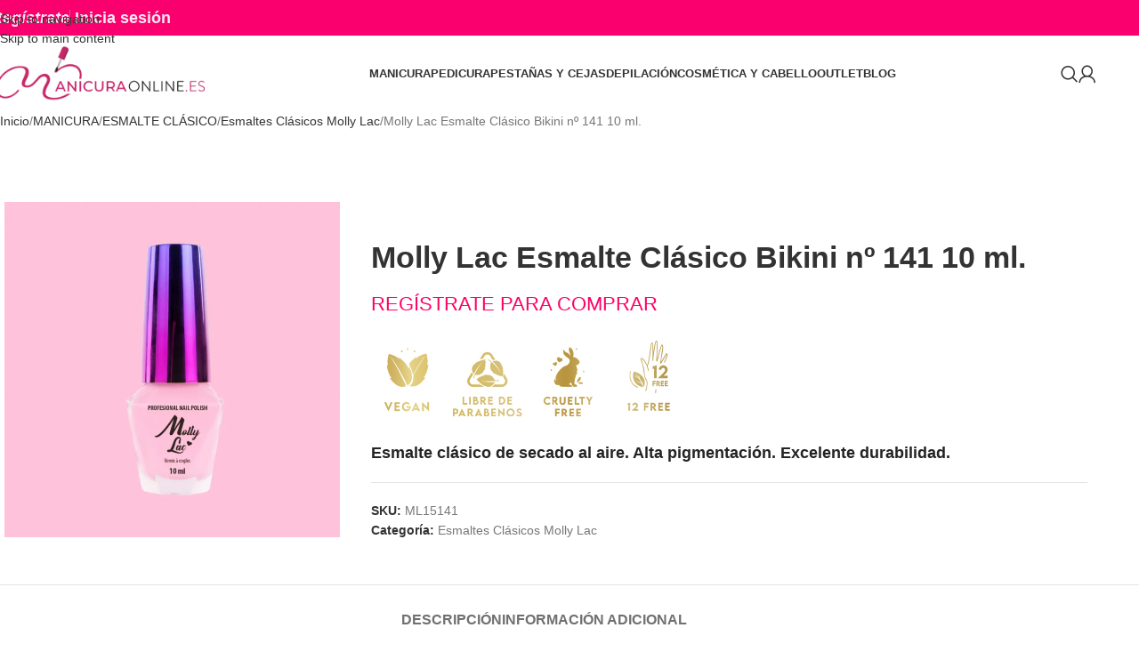

--- FILE ---
content_type: text/html; charset=UTF-8
request_url: https://manicuraonline.es/producto/molly-lac-esmalte-clasico-bikini-no-141-10-ml/
body_size: 35540
content:
<!DOCTYPE html><html lang="es"><head><script data-no-optimize="1">var litespeed_docref=sessionStorage.getItem("litespeed_docref");litespeed_docref&&(Object.defineProperty(document,"referrer",{get:function(){return litespeed_docref}}),sessionStorage.removeItem("litespeed_docref"));</script> <meta charset="UTF-8"><link rel="profile" href="https://gmpg.org/xfn/11"><link rel="pingback" href="https://manicuraonline.es/xmlrpc.php"><meta name='robots' content='index, follow, max-image-preview:large, max-snippet:-1, max-video-preview:-1' /><title>Comprar Molly Lac Esmalte Clásico Bikini nº 141 10 ml.</title><meta name="description" content="Esmalte clásico Molly Lac nº 141 de la colección Bikini. Alta calidad de pigmentación. No necesita curado en lámpara, se seca al aire." /><link rel="canonical" href="https://manicuraonline.es/producto/molly-lac-esmalte-clasico-bikini-no-141-10-ml/" /> <script type="application/ld+json" class="yoast-schema-graph">{"@context":"https://schema.org","@graph":[{"@type":["WebPage","ItemPage"],"@id":"https://manicuraonline.es/producto/molly-lac-esmalte-clasico-bikini-no-141-10-ml/","url":"https://manicuraonline.es/producto/molly-lac-esmalte-clasico-bikini-no-141-10-ml/","name":"Comprar Molly Lac Esmalte Clásico Bikini nº 141 10 ml.","isPartOf":{"@id":"https://manicuraonline.es/#website"},"primaryImageOfPage":{"@id":"https://manicuraonline.es/producto/molly-lac-esmalte-clasico-bikini-no-141-10-ml/#primaryimage"},"image":{"@id":"https://manicuraonline.es/producto/molly-lac-esmalte-clasico-bikini-no-141-10-ml/#primaryimage"},"thumbnailUrl":"https://manicuraonline.es/wp-content/uploads/2023/05/Bikini-141_1.webp","description":"Esmalte clásico Molly Lac nº 141 de la colección Bikini. Alta calidad de pigmentación. No necesita curado en lámpara, se seca al aire.","breadcrumb":{"@id":"https://manicuraonline.es/producto/molly-lac-esmalte-clasico-bikini-no-141-10-ml/#breadcrumb"},"inLanguage":"es","potentialAction":{"@type":"BuyAction","target":"https://manicuraonline.es/producto/molly-lac-esmalte-clasico-bikini-no-141-10-ml/"}},{"@type":"ImageObject","inLanguage":"es","@id":"https://manicuraonline.es/producto/molly-lac-esmalte-clasico-bikini-no-141-10-ml/#primaryimage","url":"https://manicuraonline.es/wp-content/uploads/2023/05/Bikini-141_1.webp","contentUrl":"https://manicuraonline.es/wp-content/uploads/2023/05/Bikini-141_1.webp","width":1000,"height":1000},{"@type":"BreadcrumbList","@id":"https://manicuraonline.es/producto/molly-lac-esmalte-clasico-bikini-no-141-10-ml/#breadcrumb","itemListElement":[{"@type":"ListItem","position":1,"name":"Inicio","item":"https://manicuraonline.es/"},{"@type":"ListItem","position":2,"name":"Tienda","item":"https://manicuraonline.es/tienda/"},{"@type":"ListItem","position":3,"name":"Molly Lac Esmalte Clásico Bikini nº 141 10 ml."}]},{"@type":"WebSite","@id":"https://manicuraonline.es/#website","url":"https://manicuraonline.es/","name":"Manicura Online","description":"Tienda online","publisher":{"@id":"https://manicuraonline.es/#organization"},"alternateName":"manicuraonline.es","potentialAction":[{"@type":"SearchAction","target":{"@type":"EntryPoint","urlTemplate":"https://manicuraonline.es/?s={search_term_string}"},"query-input":{"@type":"PropertyValueSpecification","valueRequired":true,"valueName":"search_term_string"}}],"inLanguage":"es"},{"@type":"Organization","@id":"https://manicuraonline.es/#organization","name":"Manicura Online","alternateName":"Manicura Online","url":"https://manicuraonline.es/","logo":{"@type":"ImageObject","inLanguage":"es","@id":"https://manicuraonline.es/#/schema/logo/image/","url":"https://manicuraonline.es/wp-content/uploads/2023/10/AF_LOGO-MANICURAONLINE.ES_.png","contentUrl":"https://manicuraonline.es/wp-content/uploads/2023/10/AF_LOGO-MANICURAONLINE.ES_.png","width":300,"height":121,"caption":"Manicura Online"},"image":{"@id":"https://manicuraonline.es/#/schema/logo/image/"},"sameAs":["https://www.facebook.com/manicuraonline","https://www.instagram.com/manicuraonline_/","https://www.tiktok.com/@manicuraonline.es"]}]}</script> <meta property="product:price:amount" content="0.00" /><meta property="product:price:currency" content="EUR" /><meta property="og:availability" content="instock" /><meta property="product:availability" content="instock" /><meta property="product:retailer_item_id" content="ML15141" /><meta property="product:condition" content="new" /><link rel='dns-prefetch' href='//fonts.googleapis.com' /><link rel="alternate" type="application/rss+xml" title="Manicura Online &raquo; Feed" href="https://manicuraonline.es/feed/" /><style id='wp-img-auto-sizes-contain-inline-css' type='text/css'>img:is([sizes=auto i],[sizes^="auto," i]){contain-intrinsic-size:3000px 1500px}
/*# sourceURL=wp-img-auto-sizes-contain-inline-css */</style><link data-optimized="2" rel="stylesheet" href="https://manicuraonline.es/wp-content/litespeed/css/c7cf73c6f4cc82f7a44a345dd307d885.css?ver=7a53b" /><style id='berocket_products_label_style-inline-css' type='text/css'>.berocket_better_labels:before,
        .berocket_better_labels:after {
            clear: both;
            content: " ";
            display: block;
        }
        .berocket_better_labels.berocket_better_labels_image {
            position: absolute!important;
            top: 0px!important;
            bottom: 0px!important;
            left: 0px!important;
            right: 0px!important;
            pointer-events: none;
        }
        .berocket_better_labels.berocket_better_labels_image * {
            pointer-events: none;
        }
        .berocket_better_labels.berocket_better_labels_image img,
        .berocket_better_labels.berocket_better_labels_image .fa,
        .berocket_better_labels.berocket_better_labels_image .berocket_color_label,
        .berocket_better_labels.berocket_better_labels_image .berocket_image_background,
        .berocket_better_labels .berocket_better_labels_line .br_alabel,
        .berocket_better_labels .berocket_better_labels_line .br_alabel span {
            pointer-events: all;
        }
        .berocket_better_labels .berocket_color_label,
        .br_alabel .berocket_color_label {
            width: 100%;
            height: 100%;
            display: block;
        }
        .berocket_better_labels .berocket_better_labels_position_left {
            text-align:left;
            float: left;
            clear: left;
        }
        .berocket_better_labels .berocket_better_labels_position_center {
            text-align:center;
        }
        .berocket_better_labels .berocket_better_labels_position_right {
            text-align:right;
            float: right;
            clear: right;
        }
        .berocket_better_labels.berocket_better_labels_label {
            clear: both
        }
        .berocket_better_labels .berocket_better_labels_line {
            line-height: 1px;
        }
        .berocket_better_labels.berocket_better_labels_label .berocket_better_labels_line {
            clear: none;
        }
        .berocket_better_labels .berocket_better_labels_position_left .berocket_better_labels_line {
            clear: left;
        }
        .berocket_better_labels .berocket_better_labels_position_right .berocket_better_labels_line {
            clear: right;
        }
        .berocket_better_labels .berocket_better_labels_line .br_alabel {
            display: inline-block;
            position: relative;
            top: 0!important;
            left: 0!important;
            right: 0!important;
            line-height: 1px;
        }.berocket_better_labels .berocket_better_labels_position {
                display: flex;
                flex-direction: column;
            }
            .berocket_better_labels .berocket_better_labels_position.berocket_better_labels_position_left {
                align-items: start;
            }
            .berocket_better_labels .berocket_better_labels_position.berocket_better_labels_position_right {
                align-items: end;
            }
            .rtl .berocket_better_labels .berocket_better_labels_position.berocket_better_labels_position_left {
                align-items: end;
            }
            .rtl .berocket_better_labels .berocket_better_labels_position.berocket_better_labels_position_right {
                align-items: start;
            }
            .berocket_better_labels .berocket_better_labels_position.berocket_better_labels_position_center {
                align-items: center;
            }
            .berocket_better_labels .berocket_better_labels_position .berocket_better_labels_inline {
                display: flex;
                align-items: start;
            }
/*# sourceURL=berocket_products_label_style-inline-css */</style><style id='woocommerce-inline-inline-css' type='text/css'>.woocommerce form .form-row .required { visibility: visible; }
/*# sourceURL=woocommerce-inline-inline-css */</style><style id='wp-block-button-inline-css' type='text/css'>.wp-block-button__link{align-content:center;box-sizing:border-box;cursor:pointer;display:inline-block;height:100%;text-align:center;word-break:break-word}.wp-block-button__link.aligncenter{text-align:center}.wp-block-button__link.alignright{text-align:right}:where(.wp-block-button__link){border-radius:9999px;box-shadow:none;padding:calc(.667em + 2px) calc(1.333em + 2px);text-decoration:none}.wp-block-button[style*=text-decoration] .wp-block-button__link{text-decoration:inherit}.wp-block-buttons>.wp-block-button.has-custom-width{max-width:none}.wp-block-buttons>.wp-block-button.has-custom-width .wp-block-button__link{width:100%}.wp-block-buttons>.wp-block-button.has-custom-font-size .wp-block-button__link{font-size:inherit}.wp-block-buttons>.wp-block-button.wp-block-button__width-25{width:calc(25% - var(--wp--style--block-gap, .5em)*.75)}.wp-block-buttons>.wp-block-button.wp-block-button__width-50{width:calc(50% - var(--wp--style--block-gap, .5em)*.5)}.wp-block-buttons>.wp-block-button.wp-block-button__width-75{width:calc(75% - var(--wp--style--block-gap, .5em)*.25)}.wp-block-buttons>.wp-block-button.wp-block-button__width-100{flex-basis:100%;width:100%}.wp-block-buttons.is-vertical>.wp-block-button.wp-block-button__width-25{width:25%}.wp-block-buttons.is-vertical>.wp-block-button.wp-block-button__width-50{width:50%}.wp-block-buttons.is-vertical>.wp-block-button.wp-block-button__width-75{width:75%}.wp-block-button.is-style-squared,.wp-block-button__link.wp-block-button.is-style-squared{border-radius:0}.wp-block-button.no-border-radius,.wp-block-button__link.no-border-radius{border-radius:0!important}:root :where(.wp-block-button .wp-block-button__link.is-style-outline),:root :where(.wp-block-button.is-style-outline>.wp-block-button__link){border:2px solid;padding:.667em 1.333em}:root :where(.wp-block-button .wp-block-button__link.is-style-outline:not(.has-text-color)),:root :where(.wp-block-button.is-style-outline>.wp-block-button__link:not(.has-text-color)){color:currentColor}:root :where(.wp-block-button .wp-block-button__link.is-style-outline:not(.has-background)),:root :where(.wp-block-button.is-style-outline>.wp-block-button__link:not(.has-background)){background-color:initial;background-image:none}
/*# sourceURL=https://manicuraonline.es/wp-includes/blocks/button/style.min.css */</style><style id='wp-block-search-inline-css' type='text/css'>.wp-block-search__button{margin-left:10px;word-break:normal}.wp-block-search__button.has-icon{line-height:0}.wp-block-search__button svg{height:1.25em;min-height:24px;min-width:24px;width:1.25em;fill:currentColor;vertical-align:text-bottom}:where(.wp-block-search__button){border:1px solid #ccc;padding:6px 10px}.wp-block-search__inside-wrapper{display:flex;flex:auto;flex-wrap:nowrap;max-width:100%}.wp-block-search__label{width:100%}.wp-block-search.wp-block-search__button-only .wp-block-search__button{box-sizing:border-box;display:flex;flex-shrink:0;justify-content:center;margin-left:0;max-width:100%}.wp-block-search.wp-block-search__button-only .wp-block-search__inside-wrapper{min-width:0!important;transition-property:width}.wp-block-search.wp-block-search__button-only .wp-block-search__input{flex-basis:100%;transition-duration:.3s}.wp-block-search.wp-block-search__button-only.wp-block-search__searchfield-hidden,.wp-block-search.wp-block-search__button-only.wp-block-search__searchfield-hidden .wp-block-search__inside-wrapper{overflow:hidden}.wp-block-search.wp-block-search__button-only.wp-block-search__searchfield-hidden .wp-block-search__input{border-left-width:0!important;border-right-width:0!important;flex-basis:0;flex-grow:0;margin:0;min-width:0!important;padding-left:0!important;padding-right:0!important;width:0!important}:where(.wp-block-search__input){appearance:none;border:1px solid #949494;flex-grow:1;font-family:inherit;font-size:inherit;font-style:inherit;font-weight:inherit;letter-spacing:inherit;line-height:inherit;margin-left:0;margin-right:0;min-width:3rem;padding:8px;text-decoration:unset!important;text-transform:inherit}:where(.wp-block-search__button-inside .wp-block-search__inside-wrapper){background-color:#fff;border:1px solid #949494;box-sizing:border-box;padding:4px}:where(.wp-block-search__button-inside .wp-block-search__inside-wrapper) .wp-block-search__input{border:none;border-radius:0;padding:0 4px}:where(.wp-block-search__button-inside .wp-block-search__inside-wrapper) .wp-block-search__input:focus{outline:none}:where(.wp-block-search__button-inside .wp-block-search__inside-wrapper) :where(.wp-block-search__button){padding:4px 8px}.wp-block-search.aligncenter .wp-block-search__inside-wrapper{margin:auto}.wp-block[data-align=right] .wp-block-search.wp-block-search__button-only .wp-block-search__inside-wrapper{float:right}
/*# sourceURL=https://manicuraonline.es/wp-includes/blocks/search/style.min.css */</style><style id='site-reviews-inline-css' type='text/css'>:root{--glsr-star-empty:url(https://manicuraonline.es/wp-content/plugins/site-reviews/assets/images/stars/default/star-empty.svg);--glsr-star-error:url(https://manicuraonline.es/wp-content/plugins/site-reviews/assets/images/stars/default/star-error.svg);--glsr-star-full:url(https://manicuraonline.es/wp-content/plugins/site-reviews/assets/images/stars/default/star-full.svg);--glsr-star-half:url(https://manicuraonline.es/wp-content/plugins/site-reviews/assets/images/stars/default/star-half.svg)}

/*# sourceURL=site-reviews-inline-css */</style><script type="litespeed/javascript" data-src="https://manicuraonline.es/wp-includes/js/jquery/jquery.min.js" id="jquery-core-js"></script> <script id="tiered-pricing-table-front-js-js-extra" type="litespeed/javascript">var tieredPricingGlobalData={"loadVariationTieredPricingNonce":"1838474ded","isPremium":"no","currencyOptions":{"currency_symbol":"&euro;","decimal_separator":",","thousand_separator":".","decimals":2,"price_format":"%2$s&nbsp;%1$s","trim_zeros":!1},"supportedVariableProductTypes":["variable","variable-subscription"],"supportedSimpleProductTypes":["simple","variation","subscription","subscription-variation"]}</script> <script id="wc-single-product-js-extra" type="litespeed/javascript">var wc_single_product_params={"i18n_required_rating_text":"Por favor elige una puntuaci\u00f3n","i18n_rating_options":["1 de 5 estrellas","2 de 5 estrellas","3 de 5 estrellas","4 de 5 estrellas","5 de 5 estrellas"],"i18n_product_gallery_trigger_text":"Ver galer\u00eda de im\u00e1genes a pantalla completa","review_rating_required":"yes","flexslider":{"rtl":!1,"animation":"slide","smoothHeight":!0,"directionNav":!1,"controlNav":"thumbnails","slideshow":!1,"animationSpeed":500,"animationLoop":!1,"allowOneSlide":!1},"zoom_enabled":"","zoom_options":[],"photoswipe_enabled":"","photoswipe_options":{"shareEl":!1,"closeOnScroll":!1,"history":!1,"hideAnimationDuration":0,"showAnimationDuration":0},"flexslider_enabled":""}</script> <script id="woocommerce-js-extra" type="litespeed/javascript">var woocommerce_params={"ajax_url":"/wp-admin/admin-ajax.php","wc_ajax_url":"/?wc-ajax=%%endpoint%%","i18n_password_show":"Mostrar contrase\u00f1a","i18n_password_hide":"Ocultar contrase\u00f1a"}</script> <script></script><link rel="https://api.w.org/" href="https://manicuraonline.es/wp-json/" /><link rel="alternate" title="JSON" type="application/json" href="https://manicuraonline.es/wp-json/wp/v2/product/11594" /><style>.product .images {position: relative;}</style> <script type="litespeed/javascript">(function($){$('.tpt__tiered-pricing').on('tiered_price_update',function(event,data){$.each($('.wcpa_form_outer'),function(i,el){var $el=$(el);var product=$el.data('product');if(product){product.wc_product_price=data.price;$(el).data('product',product)}})})})(jQuery)</script> <meta name="viewport" content="width=device-width, initial-scale=1.0, maximum-scale=1.0, user-scalable=no">
<noscript><style>.woocommerce-product-gallery{ opacity: 1 !important; }</style></noscript><meta name="generator" content="Powered by WPBakery Page Builder - drag and drop page builder for WordPress."/> <script type="litespeed/javascript">function perfmatters_check_cart_fragments(){if(null!==document.getElementById("perfmatters-cart-fragments"))return!1;if(document.cookie.match("(^|;) ?woocommerce_cart_hash=([^;]*)(;|$)")){var e=document.createElement("script");e.id="perfmatters-cart-fragments",e.src="https://manicuraonline.es/wp-content/plugins/woocommerce/assets/js/frontend/cart-fragments.min.js",e.async=!0,document.head.appendChild(e)}}perfmatters_check_cart_fragments(),document.addEventListener("click",function(){setTimeout(perfmatters_check_cart_fragments,1e3)})</script><link rel="icon" href="https://manicuraonline.es/wp-content/uploads/2022/07/cropped-AF_LOGO-MANICURA-v2-1-32x32.jpg" sizes="32x32" /><link rel="icon" href="https://manicuraonline.es/wp-content/uploads/2022/07/cropped-AF_LOGO-MANICURA-v2-1-192x192.jpg" sizes="192x192" /><link rel="apple-touch-icon" href="https://manicuraonline.es/wp-content/uploads/2022/07/cropped-AF_LOGO-MANICURA-v2-1-180x180.jpg" /><meta name="msapplication-TileImage" content="https://manicuraonline.es/wp-content/uploads/2022/07/cropped-AF_LOGO-MANICURA-v2-1-270x270.jpg" /><style type="text/css" id="wp-custom-css">.create-account-question {display: none; !important}

/*opacidad galeria de fotos producto pantalla completa*/
.pswp__bg{opacity:0.5 !important;}

/*ocultar registro automático*/
.col-register-text {
    display: none !important;
}
#glsr_85a0c258{
font-size: 1.2em;
	text-align: center !important; 
	}

ul#shipping_method li:has(input[id*="free_shipping"]) ~ li:has(input[id*="flat_rate"]) {
    display: none;
}</style><style></style><noscript><style>.wpb_animate_when_almost_visible { opacity: 1; }</style></noscript><style id="wd-style-header_318867-css" data-type="wd-style-header_318867">:root{
	--wd-top-bar-h: 40px;
	--wd-top-bar-sm-h: 38px;
	--wd-top-bar-sticky-h: .00001px;
	--wd-top-bar-brd-w: .00001px;

	--wd-header-general-h: 85px;
	--wd-header-general-sm-h: 60px;
	--wd-header-general-sticky-h: 60px;
	--wd-header-general-brd-w: .00001px;

	--wd-header-bottom-h: .00001px;
	--wd-header-bottom-sm-h: .00001px;
	--wd-header-bottom-sticky-h: .00001px;
	--wd-header-bottom-brd-w: .00001px;

	--wd-header-clone-h: .00001px;

	--wd-header-brd-w: calc(var(--wd-top-bar-brd-w) + var(--wd-header-general-brd-w) + var(--wd-header-bottom-brd-w));
	--wd-header-h: calc(var(--wd-top-bar-h) + var(--wd-header-general-h) + var(--wd-header-bottom-h) + var(--wd-header-brd-w));
	--wd-header-sticky-h: calc(var(--wd-top-bar-sticky-h) + var(--wd-header-general-sticky-h) + var(--wd-header-bottom-sticky-h) + var(--wd-header-clone-h) + var(--wd-header-brd-w));
	--wd-header-sm-h: calc(var(--wd-top-bar-sm-h) + var(--wd-header-general-sm-h) + var(--wd-header-bottom-sm-h) + var(--wd-header-brd-w));
}

.whb-top-bar .wd-dropdown {
	margin-top: -1px;
}

.whb-top-bar .wd-dropdown:after {
	height: 10px;
}


.whb-sticked .whb-general-header .wd-dropdown:not(.sub-sub-menu) {
	margin-top: 9px;
}

.whb-sticked .whb-general-header .wd-dropdown:not(.sub-sub-menu):after {
	height: 20px;
}






		
.whb-top-bar {
	background-color: rgba(250, 0, 110, 1);
}

.whb-general-header {
	border-bottom-width: 0px;border-bottom-style: solid;
}

.whb-header-bottom {
	border-bottom-width: 0px;border-bottom-style: solid;
}</style><style id="wd-style-theme_settings_default-css" data-type="wd-style-theme_settings_default">@font-face {
	font-weight: normal;
	font-style: normal;
	font-family: "woodmart-font";
	src: url("//manicuraonline.es/wp-content/themes/woodmart/fonts/woodmart-font-1-400.woff2?v=8.3.9") format("woff2");
}

:root {
	--wd-header-banner-h: 50px;
	--wd-text-font: "Lato", Arial, Helvetica, sans-serif;
	--wd-text-font-weight: 400;
	--wd-text-color: #777777;
	--wd-text-font-size: 14px;
	--wd-title-font: "Lato", Arial, Helvetica, sans-serif;
	--wd-title-font-weight: 700;
	--wd-title-color: #242424;
	--wd-entities-title-font: "Lato", Arial, Helvetica, sans-serif;
	--wd-entities-title-font-weight: 700;
	--wd-entities-title-color: #333333;
	--wd-entities-title-color-hover: rgb(51 51 51 / 65%);
	--wd-alternative-font: "Satisfy", Arial, Helvetica, sans-serif;
	--wd-widget-title-font: "Lato", Arial, Helvetica, sans-serif;
	--wd-widget-title-font-weight: 700;
	--wd-widget-title-transform: uppercase;
	--wd-widget-title-color: #333;
	--wd-widget-title-font-size: 16px;
	--wd-header-el-font: "Lato", Arial, Helvetica, sans-serif;
	--wd-header-el-font-weight: 700;
	--wd-header-el-transform: uppercase;
	--wd-header-el-font-size: 13px;
	--wd-otl-style: dotted;
	--wd-otl-width: 2px;
	--wd-primary-color: rgb(255,0,102);
	--wd-alternative-color: #fbbc34;
	--btn-default-bgcolor: #f7f7f7;
	--btn-default-bgcolor-hover: #efefef;
	--btn-accented-bgcolor: rgb(250,0,110);
	--btn-accented-bgcolor-hover: rgb(226,0,105);
	--wd-form-brd-width: 1px;
	--notices-success-bg: #459647;
	--notices-success-color: #fff;
	--notices-warning-bg: #E0B252;
	--notices-warning-color: #fff;
	--wd-link-color: #333333;
	--wd-link-color-hover: #242424;
}
.wd-age-verify-wrap {
	--wd-popup-width: 500px;
}
.wd-popup.wd-promo-popup {
	background-color: rgba(17,17,17,0.33);
	background-image: none;
	background-repeat: no-repeat;
	background-size: cover;
	background-position: center center;
}
.wd-promo-popup-wrap {
	--wd-popup-width: 800px;
}
.header-banner {
	background-color: rgb(0,0,0);
	background-image: none;
}
.wd-page-title .wd-page-title-bg img {
	object-fit: cover;
	object-position: center center;
}
.wd-footer {
	background-color: rgb(0,0,0);
	background-image: none;
}
.wd-load-additional-fonts {
	font-family: "Lato", Arial, Helvetica, sans-serif;
	font-weight: 300;
}
.mfp-wrap.wd-popup-quick-view-wrap {
	--wd-popup-width: 920px;
}

@media (max-width: 1024px) {
	:root {
		--wd-header-banner-h: 50px;
	}

}
:root{
--wd-container-w: 1222px;
--wd-form-brd-radius: 0px;
--btn-default-color: #333;
--btn-default-color-hover: #333;
--btn-accented-color: #fff;
--btn-accented-color-hover: #fff;
--btn-default-brd-radius: 0px;
--btn-default-box-shadow: none;
--btn-default-box-shadow-hover: none;
--btn-default-box-shadow-active: none;
--btn-default-bottom: 0px;
--btn-accented-bottom-active: -1px;
--btn-accented-brd-radius: 0px;
--btn-accented-box-shadow: inset 0 -2px 0 rgba(0, 0, 0, .15);
--btn-accented-box-shadow-hover: inset 0 -2px 0 rgba(0, 0, 0, .15);
--wd-brd-radius: 0px;
}

@media (min-width: 1222px) {
[data-vc-full-width]:not([data-vc-stretch-content]),
:is(.vc_section, .vc_row).wd-section-stretch {
padding-left: calc((100vw - 1222px - var(--wd-sticky-nav-w) - var(--wd-scroll-w)) / 2);
padding-right: calc((100vw - 1222px - var(--wd-sticky-nav-w) - var(--wd-scroll-w)) / 2);
}
}


.wd-page-title {
background-color: rgb(250,0,110);
}

.single-product-content {
    margin-top: 80px !important;
}
.invoice{display:none ; !important}

#payment .wc_payment_methods .payment_method_cod {display: none !important;}

.woocommerce-notices-wrapper {
	display:none;
}
.remove::before{
		content: "\f182"!important; /* Código del icono de basura en Dashicons */
    font-family: "dashicons"!important;
		font-size: 15px!important;
		color: black!important;
}

.woocommerce-shipping-totals #shipping_method:before {
	content: "Elegir opcion de Envio";
	font-size: 18px;
	font-weight: bold;
	color: black;
}</style><style id='global-styles-inline-css' type='text/css'>:root{--wp--preset--aspect-ratio--square: 1;--wp--preset--aspect-ratio--4-3: 4/3;--wp--preset--aspect-ratio--3-4: 3/4;--wp--preset--aspect-ratio--3-2: 3/2;--wp--preset--aspect-ratio--2-3: 2/3;--wp--preset--aspect-ratio--16-9: 16/9;--wp--preset--aspect-ratio--9-16: 9/16;--wp--preset--color--black: #000000;--wp--preset--color--cyan-bluish-gray: #abb8c3;--wp--preset--color--white: #ffffff;--wp--preset--color--pale-pink: #f78da7;--wp--preset--color--vivid-red: #cf2e2e;--wp--preset--color--luminous-vivid-orange: #ff6900;--wp--preset--color--luminous-vivid-amber: #fcb900;--wp--preset--color--light-green-cyan: #7bdcb5;--wp--preset--color--vivid-green-cyan: #00d084;--wp--preset--color--pale-cyan-blue: #8ed1fc;--wp--preset--color--vivid-cyan-blue: #0693e3;--wp--preset--color--vivid-purple: #9b51e0;--wp--preset--gradient--vivid-cyan-blue-to-vivid-purple: linear-gradient(135deg,rgb(6,147,227) 0%,rgb(155,81,224) 100%);--wp--preset--gradient--light-green-cyan-to-vivid-green-cyan: linear-gradient(135deg,rgb(122,220,180) 0%,rgb(0,208,130) 100%);--wp--preset--gradient--luminous-vivid-amber-to-luminous-vivid-orange: linear-gradient(135deg,rgb(252,185,0) 0%,rgb(255,105,0) 100%);--wp--preset--gradient--luminous-vivid-orange-to-vivid-red: linear-gradient(135deg,rgb(255,105,0) 0%,rgb(207,46,46) 100%);--wp--preset--gradient--very-light-gray-to-cyan-bluish-gray: linear-gradient(135deg,rgb(238,238,238) 0%,rgb(169,184,195) 100%);--wp--preset--gradient--cool-to-warm-spectrum: linear-gradient(135deg,rgb(74,234,220) 0%,rgb(151,120,209) 20%,rgb(207,42,186) 40%,rgb(238,44,130) 60%,rgb(251,105,98) 80%,rgb(254,248,76) 100%);--wp--preset--gradient--blush-light-purple: linear-gradient(135deg,rgb(255,206,236) 0%,rgb(152,150,240) 100%);--wp--preset--gradient--blush-bordeaux: linear-gradient(135deg,rgb(254,205,165) 0%,rgb(254,45,45) 50%,rgb(107,0,62) 100%);--wp--preset--gradient--luminous-dusk: linear-gradient(135deg,rgb(255,203,112) 0%,rgb(199,81,192) 50%,rgb(65,88,208) 100%);--wp--preset--gradient--pale-ocean: linear-gradient(135deg,rgb(255,245,203) 0%,rgb(182,227,212) 50%,rgb(51,167,181) 100%);--wp--preset--gradient--electric-grass: linear-gradient(135deg,rgb(202,248,128) 0%,rgb(113,206,126) 100%);--wp--preset--gradient--midnight: linear-gradient(135deg,rgb(2,3,129) 0%,rgb(40,116,252) 100%);--wp--preset--font-size--small: 13px;--wp--preset--font-size--medium: 20px;--wp--preset--font-size--large: 36px;--wp--preset--font-size--x-large: 42px;--wp--preset--spacing--20: 0.44rem;--wp--preset--spacing--30: 0.67rem;--wp--preset--spacing--40: 1rem;--wp--preset--spacing--50: 1.5rem;--wp--preset--spacing--60: 2.25rem;--wp--preset--spacing--70: 3.38rem;--wp--preset--spacing--80: 5.06rem;--wp--preset--shadow--natural: 6px 6px 9px rgba(0, 0, 0, 0.2);--wp--preset--shadow--deep: 12px 12px 50px rgba(0, 0, 0, 0.4);--wp--preset--shadow--sharp: 6px 6px 0px rgba(0, 0, 0, 0.2);--wp--preset--shadow--outlined: 6px 6px 0px -3px rgb(255, 255, 255), 6px 6px rgb(0, 0, 0);--wp--preset--shadow--crisp: 6px 6px 0px rgb(0, 0, 0);}:where(body) { margin: 0; }.wp-site-blocks > .alignleft { float: left; margin-right: 2em; }.wp-site-blocks > .alignright { float: right; margin-left: 2em; }.wp-site-blocks > .aligncenter { justify-content: center; margin-left: auto; margin-right: auto; }:where(.is-layout-flex){gap: 0.5em;}:where(.is-layout-grid){gap: 0.5em;}.is-layout-flow > .alignleft{float: left;margin-inline-start: 0;margin-inline-end: 2em;}.is-layout-flow > .alignright{float: right;margin-inline-start: 2em;margin-inline-end: 0;}.is-layout-flow > .aligncenter{margin-left: auto !important;margin-right: auto !important;}.is-layout-constrained > .alignleft{float: left;margin-inline-start: 0;margin-inline-end: 2em;}.is-layout-constrained > .alignright{float: right;margin-inline-start: 2em;margin-inline-end: 0;}.is-layout-constrained > .aligncenter{margin-left: auto !important;margin-right: auto !important;}.is-layout-constrained > :where(:not(.alignleft):not(.alignright):not(.alignfull)){margin-left: auto !important;margin-right: auto !important;}body .is-layout-flex{display: flex;}.is-layout-flex{flex-wrap: wrap;align-items: center;}.is-layout-flex > :is(*, div){margin: 0;}body .is-layout-grid{display: grid;}.is-layout-grid > :is(*, div){margin: 0;}body{padding-top: 0px;padding-right: 0px;padding-bottom: 0px;padding-left: 0px;}a:where(:not(.wp-element-button)){text-decoration: none;}:root :where(.wp-element-button, .wp-block-button__link){background-color: #32373c;border-width: 0;color: #fff;font-family: inherit;font-size: inherit;font-style: inherit;font-weight: inherit;letter-spacing: inherit;line-height: inherit;padding-top: calc(0.667em + 2px);padding-right: calc(1.333em + 2px);padding-bottom: calc(0.667em + 2px);padding-left: calc(1.333em + 2px);text-decoration: none;text-transform: inherit;}.has-black-color{color: var(--wp--preset--color--black) !important;}.has-cyan-bluish-gray-color{color: var(--wp--preset--color--cyan-bluish-gray) !important;}.has-white-color{color: var(--wp--preset--color--white) !important;}.has-pale-pink-color{color: var(--wp--preset--color--pale-pink) !important;}.has-vivid-red-color{color: var(--wp--preset--color--vivid-red) !important;}.has-luminous-vivid-orange-color{color: var(--wp--preset--color--luminous-vivid-orange) !important;}.has-luminous-vivid-amber-color{color: var(--wp--preset--color--luminous-vivid-amber) !important;}.has-light-green-cyan-color{color: var(--wp--preset--color--light-green-cyan) !important;}.has-vivid-green-cyan-color{color: var(--wp--preset--color--vivid-green-cyan) !important;}.has-pale-cyan-blue-color{color: var(--wp--preset--color--pale-cyan-blue) !important;}.has-vivid-cyan-blue-color{color: var(--wp--preset--color--vivid-cyan-blue) !important;}.has-vivid-purple-color{color: var(--wp--preset--color--vivid-purple) !important;}.has-black-background-color{background-color: var(--wp--preset--color--black) !important;}.has-cyan-bluish-gray-background-color{background-color: var(--wp--preset--color--cyan-bluish-gray) !important;}.has-white-background-color{background-color: var(--wp--preset--color--white) !important;}.has-pale-pink-background-color{background-color: var(--wp--preset--color--pale-pink) !important;}.has-vivid-red-background-color{background-color: var(--wp--preset--color--vivid-red) !important;}.has-luminous-vivid-orange-background-color{background-color: var(--wp--preset--color--luminous-vivid-orange) !important;}.has-luminous-vivid-amber-background-color{background-color: var(--wp--preset--color--luminous-vivid-amber) !important;}.has-light-green-cyan-background-color{background-color: var(--wp--preset--color--light-green-cyan) !important;}.has-vivid-green-cyan-background-color{background-color: var(--wp--preset--color--vivid-green-cyan) !important;}.has-pale-cyan-blue-background-color{background-color: var(--wp--preset--color--pale-cyan-blue) !important;}.has-vivid-cyan-blue-background-color{background-color: var(--wp--preset--color--vivid-cyan-blue) !important;}.has-vivid-purple-background-color{background-color: var(--wp--preset--color--vivid-purple) !important;}.has-black-border-color{border-color: var(--wp--preset--color--black) !important;}.has-cyan-bluish-gray-border-color{border-color: var(--wp--preset--color--cyan-bluish-gray) !important;}.has-white-border-color{border-color: var(--wp--preset--color--white) !important;}.has-pale-pink-border-color{border-color: var(--wp--preset--color--pale-pink) !important;}.has-vivid-red-border-color{border-color: var(--wp--preset--color--vivid-red) !important;}.has-luminous-vivid-orange-border-color{border-color: var(--wp--preset--color--luminous-vivid-orange) !important;}.has-luminous-vivid-amber-border-color{border-color: var(--wp--preset--color--luminous-vivid-amber) !important;}.has-light-green-cyan-border-color{border-color: var(--wp--preset--color--light-green-cyan) !important;}.has-vivid-green-cyan-border-color{border-color: var(--wp--preset--color--vivid-green-cyan) !important;}.has-pale-cyan-blue-border-color{border-color: var(--wp--preset--color--pale-cyan-blue) !important;}.has-vivid-cyan-blue-border-color{border-color: var(--wp--preset--color--vivid-cyan-blue) !important;}.has-vivid-purple-border-color{border-color: var(--wp--preset--color--vivid-purple) !important;}.has-vivid-cyan-blue-to-vivid-purple-gradient-background{background: var(--wp--preset--gradient--vivid-cyan-blue-to-vivid-purple) !important;}.has-light-green-cyan-to-vivid-green-cyan-gradient-background{background: var(--wp--preset--gradient--light-green-cyan-to-vivid-green-cyan) !important;}.has-luminous-vivid-amber-to-luminous-vivid-orange-gradient-background{background: var(--wp--preset--gradient--luminous-vivid-amber-to-luminous-vivid-orange) !important;}.has-luminous-vivid-orange-to-vivid-red-gradient-background{background: var(--wp--preset--gradient--luminous-vivid-orange-to-vivid-red) !important;}.has-very-light-gray-to-cyan-bluish-gray-gradient-background{background: var(--wp--preset--gradient--very-light-gray-to-cyan-bluish-gray) !important;}.has-cool-to-warm-spectrum-gradient-background{background: var(--wp--preset--gradient--cool-to-warm-spectrum) !important;}.has-blush-light-purple-gradient-background{background: var(--wp--preset--gradient--blush-light-purple) !important;}.has-blush-bordeaux-gradient-background{background: var(--wp--preset--gradient--blush-bordeaux) !important;}.has-luminous-dusk-gradient-background{background: var(--wp--preset--gradient--luminous-dusk) !important;}.has-pale-ocean-gradient-background{background: var(--wp--preset--gradient--pale-ocean) !important;}.has-electric-grass-gradient-background{background: var(--wp--preset--gradient--electric-grass) !important;}.has-midnight-gradient-background{background: var(--wp--preset--gradient--midnight) !important;}.has-small-font-size{font-size: var(--wp--preset--font-size--small) !important;}.has-medium-font-size{font-size: var(--wp--preset--font-size--medium) !important;}.has-large-font-size{font-size: var(--wp--preset--font-size--large) !important;}.has-x-large-font-size{font-size: var(--wp--preset--font-size--x-large) !important;}
/*# sourceURL=global-styles-inline-css */</style></head><body class="wp-singular product-template-default single single-product postid-11594 wp-theme-woodmart wp-child-theme-woodmart-child theme-woodmart woocommerce woocommerce-page woocommerce-no-js wrapper-full-width  categories-accordion-on header-banner-enabled woodmart-ajax-shop-on login-see-prices wpb-js-composer js-comp-ver-8.4.1 vc_responsive"> <script type="text/javascript" id="wd-flicker-fix">// Flicker fix.</script> <div class="wd-skip-links">
<a href="#menu-menu-para-pc" class="wd-skip-navigation btn">
Skip to navigation					</a>
<a href="#main-content" class="wd-skip-content btn">
Skip to main content			</a></div><div class="wd-page-wrapper website-wrapper"><header class="whb-header whb-header_318867 whb-full-width whb-sticky-shadow whb-scroll-stick whb-sticky-real"><div class="whb-main-header"><div class="whb-row whb-top-bar whb-not-sticky-row whb-with-bg whb-without-border whb-color-light whb-col-1"><div class="container"><div class="whb-flex-row whb-top-bar-inner"><div class="whb-column whb-col-left whb-column5 whb-visible-lg"><div class="wd-header-text reset-last-child whb-3b5dp8a2fl1nx2n7j8u4"><h4 style="text-align: center;"><a href="https://manicuraonline.es/profesionales/"><em><strong>Regístrate</strong></em></a></h4></div><div class="wd-header-divider wd-full-height whb-22dcl14vdj5r6vqjnisx"></div><div class="wd-header-text reset-last-child whb-khrfipfxvc3c9gnxfcpa"><h4 style="text-align: center;"> <strong><a href="https://manicuraonline.es/mi-cuenta/">Inicia sesión</a></strong></h4></div></div><div class="whb-column whb-col-mobile whb-column_mobile1 whb-hidden-lg"><div class="wd-header-text reset-last-child whb-ylb0dva46ilax5nlwe77"><h4 style="text-align: center;"><a href="https://manicuraonline.es/profesionales/"><em><strong>Regístrate</strong></em></a></h4></div><div class="wd-header-divider whb-divider-default whb-dtmldqa53lx5ettxyy90"></div><div class="wd-header-text reset-last-child whb-9ogq687agdkuwchngcnq"><h4 style="text-align: center;"><strong><a href="https://manicuraonline.es/mi-cuenta/">Inicia sesión</a></strong></h4></div></div></div></div></div><div class="whb-row whb-general-header whb-sticky-row whb-without-bg whb-without-border whb-color-dark whb-flex-equal-sides"><div class="container"><div class="whb-flex-row whb-general-header-inner"><div class="whb-column whb-col-left whb-column8 whb-visible-lg"><div class="site-logo whb-gs8bcnxektjsro21n657">
<a href="https://manicuraonline.es/" class="wd-logo wd-main-logo" rel="home" aria-label="Site logo">
<img data-lazyloaded="1" src="[data-uri]" width="300" height="75" data-src="https://manicuraonline.es/wp-content/uploads/2023/10/AF_LOGO-MANICURAONLINE.ES-300px.png" class="attachment-full size-full" alt="Manicura Online Tu tienda de productos de estética" style="max-width:250px;" decoding="async" data-srcset="https://manicuraonline.es/wp-content/uploads/2023/10/AF_LOGO-MANICURAONLINE.ES-300px.png 300w, https://manicuraonline.es/wp-content/uploads/2023/10/AF_LOGO-MANICURAONLINE.ES-300px-150x38.png 150w" data-sizes="(max-width: 300px) 100vw, 300px" />	</a></div></div><div class="whb-column whb-col-center whb-column9 whb-visible-lg"><nav class="wd-header-nav wd-header-secondary-nav whb-05oyevuqjklv0bctbvgf text-left" role="navigation" aria-label="MENU PARA PC"><ul id="menu-menu-para-pc" class="menu wd-nav wd-nav-header wd-nav-secondary wd-style-default wd-gap-s"><li id="menu-item-14079" class="menu-item menu-item-type-taxonomy menu-item-object-product_cat current-product-ancestor menu-item-has-children menu-item-14079 item-level-0 menu-simple-dropdown wd-event-hover" ><a href="https://manicuraonline.es/categoria/manicura/" class="woodmart-nav-link"><span class="nav-link-text">MANICURA</span></a><div class="color-scheme-dark wd-design-default wd-dropdown-menu wd-dropdown"><div class="container wd-entry-content"><ul class="wd-sub-menu color-scheme-dark"><li id="menu-item-14203" class="menu-item menu-item-type-taxonomy menu-item-object-product_cat menu-item-has-children menu-item-14203 item-level-1 wd-event-hover" ><a href="https://manicuraonline.es/categoria/manicura/esmaltes-semipermanentes/" class="woodmart-nav-link">ESMALTES SEMIPERMANENTES</a><ul class="sub-sub-menu wd-dropdown"><li id="menu-item-15452" class="menu-item menu-item-type-taxonomy menu-item-object-product_cat menu-item-15452 item-level-2 wd-event-hover" ><a href="https://manicuraonline.es/categoria/manicura/esmaltes-semipermanentes/esmaltes-semipermanentes-allelac/" class="woodmart-nav-link">AlleLac</a></li><li id="menu-item-14204" class="menu-item menu-item-type-taxonomy menu-item-object-product_cat menu-item-14204 item-level-2 wd-event-hover" ><a href="https://manicuraonline.es/categoria/manicura/esmaltes-semipermanentes/esmaltes-semi-permanentes-molly-lac/" class="woodmart-nav-link">Molly Lac</a></li><li id="menu-item-15501" class="menu-item menu-item-type-taxonomy menu-item-object-product_cat menu-item-15501 item-level-2 wd-event-hover" ><a href="https://manicuraonline.es/categoria/manicura/esmaltes-semipermanentes/esmaltes-semipermanentes-inocos/" class="woodmart-nav-link">Inocos</a></li><li id="menu-item-20577" class="menu-item menu-item-type-taxonomy menu-item-object-product_cat menu-item-20577 item-level-2 wd-event-hover" ><a href="https://manicuraonline.es/categoria/manicura/esmaltes-semipermanentes/esmaltes-semipermanentes-semilac/" class="woodmart-nav-link">Semilac</a></li><li id="menu-item-25553" class="menu-item menu-item-type-taxonomy menu-item-object-product_cat menu-item-25553 item-level-2 wd-event-hover" ><a href="https://manicuraonline.es/categoria/manicura/esmaltes-semipermanentes/kaitei/" class="woodmart-nav-link">Kaitei</a></li></ul></li><li id="menu-item-14270" class="menu-item menu-item-type-taxonomy menu-item-object-product_cat menu-item-has-children menu-item-14270 item-level-1 wd-event-hover" ><a href="https://manicuraonline.es/categoria/manicura/bases-y-tops/" class="woodmart-nav-link">BASES Y TOPS</a><ul class="sub-sub-menu wd-dropdown"><li id="menu-item-15450" class="menu-item menu-item-type-taxonomy menu-item-object-product_cat menu-item-15450 item-level-2 wd-event-hover" ><a href="https://manicuraonline.es/categoria/manicura/bases-y-tops/bases-y-tops-allelac/" class="woodmart-nav-link">Bases y Tops AlleLac</a></li><li id="menu-item-20578" class="menu-item menu-item-type-taxonomy menu-item-object-product_cat menu-item-20578 item-level-2 wd-event-hover" ><a href="https://manicuraonline.es/categoria/manicura/bases-y-tops/bases-y-tops-inocos/" class="woodmart-nav-link">Bases y Tops INOCOS</a></li><li id="menu-item-14271" class="menu-item menu-item-type-taxonomy menu-item-object-product_cat menu-item-14271 item-level-2 wd-event-hover" ><a href="https://manicuraonline.es/categoria/manicura/bases-y-tops/bases-y-tops-molly-lac/" class="woodmart-nav-link">Bases y Tops Molly Lac</a></li><li id="menu-item-20684" class="menu-item menu-item-type-taxonomy menu-item-object-product_cat menu-item-20684 item-level-2 wd-event-hover" ><a href="https://manicuraonline.es/categoria/manicura/bases-y-tops/bases-y-tops-semilac/" class="woodmart-nav-link">Bases y Tops Semilac</a></li><li id="menu-item-25554" class="menu-item menu-item-type-taxonomy menu-item-object-product_cat menu-item-25554 item-level-2 wd-event-hover" ><a href="https://manicuraonline.es/categoria/manicura/bases-y-tops/top-kaitei/" class="woodmart-nav-link">Top KAITEI</a></li></ul></li><li id="menu-item-25555" class="menu-item menu-item-type-taxonomy menu-item-object-product_cat menu-item-has-children menu-item-25555 item-level-1 wd-event-hover" ><a href="https://manicuraonline.es/categoria/manicura/liquidos/" class="woodmart-nav-link">LÍQUIDOS</a><ul class="sub-sub-menu wd-dropdown"><li id="menu-item-25556" class="menu-item menu-item-type-taxonomy menu-item-object-product_cat menu-item-25556 item-level-2 wd-event-hover" ><a href="https://manicuraonline.es/categoria/manicura/liquidos/cleaner/" class="woodmart-nav-link">Cleaner</a></li><li id="menu-item-25557" class="menu-item menu-item-type-taxonomy menu-item-object-product_cat menu-item-25557 item-level-2 wd-event-hover" ><a href="https://manicuraonline.es/categoria/manicura/liquidos/monomero/" class="woodmart-nav-link">Monómero</a></li><li id="menu-item-25558" class="menu-item menu-item-type-taxonomy menu-item-object-product_cat menu-item-25558 item-level-2 wd-event-hover" ><a href="https://manicuraonline.es/categoria/manicura/liquidos/removers/" class="woodmart-nav-link">Removers</a></li></ul></li><li id="menu-item-14548" class="menu-item menu-item-type-taxonomy menu-item-object-product_cat menu-item-has-children menu-item-14548 item-level-1 wd-event-hover" ><a href="https://manicuraonline.es/categoria/manicura/accesorios-y-herramientas/" class="woodmart-nav-link">ACCESORIOS Y HERRAMIENTAS</a><ul class="sub-sub-menu wd-dropdown"><li id="menu-item-20589" class="menu-item menu-item-type-taxonomy menu-item-object-product_cat menu-item-20589 item-level-2 wd-event-hover" ><a href="https://manicuraonline.es/categoria/manicura/accesorios-y-herramientas/aspiradores/" class="woodmart-nav-link">Aspiradores</a></li><li id="menu-item-14682" class="menu-item menu-item-type-taxonomy menu-item-object-product_cat menu-item-14682 item-level-2 wd-event-hover" ><a href="https://manicuraonline.es/categoria/manicura/accesorios-y-herramientas/cepillos/" class="woodmart-nav-link">Cepillos</a></li><li id="menu-item-25559" class="menu-item menu-item-type-taxonomy menu-item-object-product_cat menu-item-25559 item-level-2 wd-event-hover" ><a href="https://manicuraonline.es/categoria/manicura/accesorios-y-herramientas/cojines-y-reposamanos/" class="woodmart-nav-link">Cojines y reposamanos</a></li><li id="menu-item-20591" class="menu-item menu-item-type-taxonomy menu-item-object-product_cat menu-item-20591 item-level-2 wd-event-hover" ><a href="https://manicuraonline.es/categoria/manicura/accesorios-y-herramientas/expositores-y-muestrarios/" class="woodmart-nav-link">Expositores y muestrarios</a></li><li id="menu-item-14607" class="menu-item menu-item-type-taxonomy menu-item-object-product_cat menu-item-14607 item-level-2 wd-event-hover" ><a href="https://manicuraonline.es/categoria/manicura/accesorios-y-herramientas/fresas/" class="woodmart-nav-link">Fresas</a></li><li id="menu-item-14549" class="menu-item menu-item-type-taxonomy menu-item-object-product_cat menu-item-14549 item-level-2 wd-event-hover" ><a href="https://manicuraonline.es/categoria/manicura/accesorios-y-herramientas/herramientas/" class="woodmart-nav-link">Herramientas</a></li><li id="menu-item-25560" class="menu-item menu-item-type-taxonomy menu-item-object-product_cat menu-item-25560 item-level-2 wd-event-hover" ><a href="https://manicuraonline.es/categoria/manicura/accesorios-y-herramientas/instrumentos-accesorios/" class="woodmart-nav-link">Instrumentos</a></li><li id="menu-item-20592" class="menu-item menu-item-type-taxonomy menu-item-object-product_cat menu-item-20592 item-level-2 wd-event-hover" ><a href="https://manicuraonline.es/categoria/manicura/accesorios-y-herramientas/lamparas/" class="woodmart-nav-link">Lámparas</a></li><li id="menu-item-14569" class="menu-item menu-item-type-taxonomy menu-item-object-product_cat menu-item-14569 item-level-2 wd-event-hover" ><a href="https://manicuraonline.es/categoria/manicura/accesorios-y-herramientas/limas-y-tacos/" class="woodmart-nav-link">Limas y tacos</a></li><li id="menu-item-20593" class="menu-item menu-item-type-taxonomy menu-item-object-product_cat menu-item-20593 item-level-2 wd-event-hover" ><a href="https://manicuraonline.es/categoria/manicura/accesorios-y-herramientas/maletines/" class="woodmart-nav-link">Maletines</a></li><li id="menu-item-14608" class="menu-item menu-item-type-taxonomy menu-item-object-product_cat menu-item-14608 item-level-2 wd-event-hover" ><a href="https://manicuraonline.es/categoria/manicura/accesorios-y-herramientas/moldes/" class="woodmart-nav-link">Moldes</a></li><li id="menu-item-14546" class="menu-item menu-item-type-taxonomy menu-item-object-product_cat menu-item-14546 item-level-2 wd-event-hover" ><a href="https://manicuraonline.es/categoria/manicura/accesorios-y-herramientas/pinceles/" class="woodmart-nav-link">Pinceles</a></li><li id="menu-item-14710" class="menu-item menu-item-type-taxonomy menu-item-object-product_cat menu-item-14710 item-level-2 wd-event-hover" ><a href="https://manicuraonline.es/categoria/manicura/accesorios-y-herramientas/tips/" class="woodmart-nav-link">Tips</a></li><li id="menu-item-20594" class="menu-item menu-item-type-taxonomy menu-item-object-product_cat menu-item-20594 item-level-2 wd-event-hover" ><a href="https://manicuraonline.es/categoria/manicura/accesorios-y-herramientas/tornos/" class="woodmart-nav-link">Tornos</a></li><li id="menu-item-20588" class="menu-item menu-item-type-taxonomy menu-item-object-product_cat menu-item-20588 item-level-2 wd-event-hover" ><a href="https://manicuraonline.es/categoria/manicura/accesorios-y-herramientas/varios/" class="woodmart-nav-link">Varios</a></li></ul></li><li id="menu-item-14318" class="menu-item menu-item-type-taxonomy menu-item-object-product_cat menu-item-14318 item-level-1 wd-event-hover" ><a href="https://manicuraonline.es/categoria/manicura/aceites-de-cuticulas/" class="woodmart-nav-link">ACEITES DE CUTÍCULAS</a></li><li id="menu-item-14324" class="menu-item menu-item-type-taxonomy menu-item-object-product_cat menu-item-14324 item-level-1 wd-event-hover" ><a href="https://manicuraonline.es/categoria/manicura/preparadores-y-primers/" class="woodmart-nav-link">PREPARADORES Y PRIMERS</a></li><li id="menu-item-14329" class="menu-item menu-item-type-taxonomy menu-item-object-product_cat menu-item-has-children menu-item-14329 item-level-1 wd-event-hover" ><a href="https://manicuraonline.es/categoria/manicura/construccion/" class="woodmart-nav-link">CONSTRUCCIÓN</a><ul class="sub-sub-menu wd-dropdown"><li id="menu-item-20580" class="menu-item menu-item-type-taxonomy menu-item-object-product_cat menu-item-20580 item-level-2 wd-event-hover" ><a href="https://manicuraonline.es/categoria/manicura/construccion/accesorios-para-construccion/" class="woodmart-nav-link">Accesorios para construcción</a></li><li id="menu-item-16461" class="menu-item menu-item-type-taxonomy menu-item-object-product_cat menu-item-has-children menu-item-16461 item-level-2 wd-event-hover" ><a href="https://manicuraonline.es/categoria/manicura/construccion/acrilico/" class="woodmart-nav-link">Acrílico</a><ul class="sub-sub-menu wd-dropdown"><li id="menu-item-25561" class="menu-item menu-item-type-taxonomy menu-item-object-product_cat menu-item-25561 item-level-3 wd-event-hover" ><a href="https://manicuraonline.es/categoria/manicura/construccion/acrilico/liquidos-monomero/" class="woodmart-nav-link">Líquidos (monómero)</a></li><li id="menu-item-20582" class="menu-item menu-item-type-taxonomy menu-item-object-product_cat menu-item-20582 item-level-3 wd-event-hover" ><a href="https://manicuraonline.es/categoria/manicura/construccion/acrilico/polvo-polimero/" class="woodmart-nav-link">Polvo (polímero)</a></li></ul></li><li id="menu-item-16458" class="menu-item menu-item-type-taxonomy menu-item-object-product_cat menu-item-16458 item-level-2 wd-event-hover" ><a href="https://manicuraonline.es/categoria/manicura/construccion/gel-de-construccion/" class="woodmart-nav-link">Gel de construcción</a></li><li id="menu-item-20583" class="menu-item menu-item-type-taxonomy menu-item-object-product_cat menu-item-20583 item-level-2 wd-event-hover" ><a href="https://manicuraonline.es/categoria/manicura/construccion/polyacrygel/" class="woodmart-nav-link">Polyacrygel</a></li><li id="menu-item-20581" class="menu-item menu-item-type-taxonomy menu-item-object-product_cat menu-item-20581 item-level-2 wd-event-hover" ><a href="https://manicuraonline.es/categoria/manicura/construccion/liquidos-para-construccion/" class="woodmart-nav-link">Líquidos para construcción</a></li></ul></li><li id="menu-item-23506" class="menu-item menu-item-type-taxonomy menu-item-object-product_cat menu-item-23506 item-level-1 wd-event-hover" ><a href="https://manicuraonline.es/categoria/manicura/kits/" class="woodmart-nav-link">KITS</a></li><li id="menu-item-14495" class="menu-item menu-item-type-custom menu-item-object-custom menu-item-has-children menu-item-14495 item-level-1 wd-event-hover" ><a href="#" class="woodmart-nav-link">NAIL ART</a><ul class="sub-sub-menu wd-dropdown"><li id="menu-item-14496" class="menu-item menu-item-type-taxonomy menu-item-object-product_cat menu-item-14496 item-level-2 wd-event-hover" ><a href="https://manicuraonline.es/categoria/manicura/nail-art/artistic-gel/" class="woodmart-nav-link">Artistic Gel</a></li><li id="menu-item-25567" class="menu-item menu-item-type-taxonomy menu-item-object-product_cat menu-item-25567 item-level-2 wd-event-hover" ><a href="https://manicuraonline.es/categoria/manicura/nail-art/decoracion/" class="woodmart-nav-link">Decoración</a></li><li id="menu-item-25568" class="menu-item menu-item-type-taxonomy menu-item-object-product_cat menu-item-25568 item-level-2 wd-event-hover" ><a href="https://manicuraonline.es/categoria/manicura/nail-art/delineadores/" class="woodmart-nav-link">Delineadores</a></li><li id="menu-item-14536" class="menu-item menu-item-type-taxonomy menu-item-object-product_cat menu-item-14536 item-level-2 wd-event-hover" ><a href="https://manicuraonline.es/categoria/manicura/nail-art/efectos-nail-art/" class="woodmart-nav-link">Efectos</a></li><li id="menu-item-14523" class="menu-item menu-item-type-taxonomy menu-item-object-product_cat menu-item-14523 item-level-2 wd-event-hover" ><a href="https://manicuraonline.es/categoria/manicura/nail-art/foil/" class="woodmart-nav-link">Foil</a></li><li id="menu-item-20585" class="menu-item menu-item-type-taxonomy menu-item-object-product_cat menu-item-20585 item-level-2 wd-event-hover" ><a href="https://manicuraonline.es/categoria/manicura/nail-art/pegatinas/" class="woodmart-nav-link">Pegatinas</a></li><li id="menu-item-20587" class="menu-item menu-item-type-taxonomy menu-item-object-product_cat menu-item-20587 item-level-2 wd-event-hover" ><a href="https://manicuraonline.es/categoria/manicura/nail-art/piedras/" class="woodmart-nav-link">Piedras</a></li><li id="menu-item-20584" class="menu-item menu-item-type-taxonomy menu-item-object-product_cat menu-item-20584 item-level-2 wd-event-hover" ><a href="https://manicuraonline.es/categoria/manicura/nail-art/spider-gel/" class="woodmart-nav-link">Spider Gel</a></li><li id="menu-item-20586" class="menu-item menu-item-type-taxonomy menu-item-object-product_cat menu-item-20586 item-level-2 wd-event-hover" ><a href="https://manicuraonline.es/categoria/manicura/nail-art/stamping/" class="woodmart-nav-link">Stamping</a></li><li id="menu-item-14497" class="menu-item menu-item-type-taxonomy menu-item-object-product_cat menu-item-14497 item-level-2 wd-event-hover" ><a href="https://manicuraonline.es/categoria/manicura/nail-art/water-ink-acuarela/" class="woodmart-nav-link">Water Ink / Acuarela</a></li></ul></li><li id="menu-item-14688" class="menu-item menu-item-type-taxonomy menu-item-object-product_cat menu-item-has-children menu-item-14688 item-level-1 wd-event-hover" ><a href="https://manicuraonline.es/categoria/manicura/higiene-y-desinfeccion/" class="woodmart-nav-link">HIGIENE Y DESINFECCIÓN</a><ul class="sub-sub-menu wd-dropdown"><li id="menu-item-25562" class="menu-item menu-item-type-taxonomy menu-item-object-product_cat menu-item-25562 item-level-2 wd-event-hover" ><a href="https://manicuraonline.es/categoria/manicura/higiene-y-desinfeccion/desechables/" class="woodmart-nav-link">Desechables</a></li><li id="menu-item-25563" class="menu-item menu-item-type-taxonomy menu-item-object-product_cat menu-item-25563 item-level-2 wd-event-hover" ><a href="https://manicuraonline.es/categoria/manicura/higiene-y-desinfeccion/desinfectantes/" class="woodmart-nav-link">Desinfectantes</a></li><li id="menu-item-25564" class="menu-item menu-item-type-taxonomy menu-item-object-product_cat menu-item-25564 item-level-2 wd-event-hover" ><a href="https://manicuraonline.es/categoria/manicura/higiene-y-desinfeccion/guantes/" class="woodmart-nav-link">Guantes</a></li><li id="menu-item-25565" class="menu-item menu-item-type-taxonomy menu-item-object-product_cat menu-item-25565 item-level-2 wd-event-hover" ><a href="https://manicuraonline.es/categoria/manicura/higiene-y-desinfeccion/proteccion/" class="woodmart-nav-link">Protección</a></li></ul></li><li id="menu-item-14202" class="menu-item menu-item-type-taxonomy menu-item-object-product_cat current-product-ancestor menu-item-has-children menu-item-14202 item-level-1 wd-event-hover" ><a href="https://manicuraonline.es/categoria/manicura/esmalte-clasico/" class="woodmart-nav-link">ESMALTE CLÁSICO</a><ul class="sub-sub-menu wd-dropdown"><li id="menu-item-14501" class="menu-item menu-item-type-taxonomy menu-item-object-product_cat current-product-ancestor current-menu-parent current-product-parent menu-item-14501 item-level-2 wd-event-hover" ><a href="https://manicuraonline.es/categoria/manicura/esmalte-clasico/esmaltes-clasicos-molly-lac/" class="woodmart-nav-link">Esmaltes Clásicos Molly Lac</a></li><li id="menu-item-14206" class="menu-item menu-item-type-taxonomy menu-item-object-product_cat menu-item-14206 item-level-2 wd-event-hover" ><a href="https://manicuraonline.es/categoria/manicura/esmalte-clasico/base-y-top-para-esmalte-clasico/" class="woodmart-nav-link">Base y Top para Esmalte Clásico</a></li></ul></li><li id="menu-item-25566" class="menu-item menu-item-type-taxonomy menu-item-object-product_cat menu-item-25566 item-level-1 wd-event-hover" ><a href="https://manicuraonline.es/categoria/manicura/kits/" class="woodmart-nav-link">KITS</a></li></ul></div></div></li><li id="menu-item-14080" class="menu-item menu-item-type-taxonomy menu-item-object-product_cat menu-item-has-children menu-item-14080 item-level-0 menu-simple-dropdown wd-event-hover" ><a href="https://manicuraonline.es/categoria/pedicura/" class="woodmart-nav-link"><span class="nav-link-text">PEDICURA</span></a><div class="color-scheme-dark wd-design-default wd-dropdown-menu wd-dropdown"><div class="container wd-entry-content"><ul class="wd-sub-menu color-scheme-dark"><li id="menu-item-19601" class="menu-item menu-item-type-taxonomy menu-item-object-product_cat menu-item-19601 item-level-1 wd-event-hover" ><a href="https://manicuraonline.es/categoria/pedicura/tratamientos-para-pedicura/" class="woodmart-nav-link">Tratamientos para pedicura</a></li><li id="menu-item-19600" class="menu-item menu-item-type-taxonomy menu-item-object-product_cat menu-item-19600 item-level-1 wd-event-hover" ><a href="https://manicuraonline.es/categoria/pedicura/accesorios-para-pedicura/" class="woodmart-nav-link">Accesorios para pedicura</a></li></ul></div></div></li><li id="menu-item-14081" class="menu-item menu-item-type-taxonomy menu-item-object-product_cat menu-item-has-children menu-item-14081 item-level-0 menu-simple-dropdown wd-event-hover" ><a href="https://manicuraonline.es/categoria/pestanas-y-cejas/" class="woodmart-nav-link"><span class="nav-link-text">PESTAÑAS Y CEJAS</span></a><div class="color-scheme-dark wd-design-default wd-dropdown-menu wd-dropdown"><div class="container wd-entry-content"><ul class="wd-sub-menu color-scheme-dark"><li id="menu-item-25570" class="menu-item menu-item-type-taxonomy menu-item-object-product_cat menu-item-25570 item-level-1 wd-event-hover" ><a href="https://manicuraonline.es/categoria/pestanas-y-cejas/accesorios-para-pestanas/" class="woodmart-nav-link">Accesorios para pestañas y cejas</a></li><li id="menu-item-25571" class="menu-item menu-item-type-taxonomy menu-item-object-product_cat menu-item-25571 item-level-1 wd-event-hover" ><a href="https://manicuraonline.es/categoria/pestanas-y-cejas/extensiones/" class="woodmart-nav-link">Extensiones</a></li><li id="menu-item-25573" class="menu-item menu-item-type-taxonomy menu-item-object-product_cat menu-item-25573 item-level-1 wd-event-hover" ><a href="https://manicuraonline.es/categoria/pestanas-y-cejas/lifting/" class="woodmart-nav-link">Lifting</a></li><li id="menu-item-25574" class="menu-item menu-item-type-taxonomy menu-item-object-product_cat menu-item-25574 item-level-1 wd-event-hover" ><a href="https://manicuraonline.es/categoria/pestanas-y-cejas/pegamento/" class="woodmart-nav-link">Pegamento</a></li><li id="menu-item-25575" class="menu-item menu-item-type-taxonomy menu-item-object-product_cat menu-item-25575 item-level-1 wd-event-hover" ><a href="https://manicuraonline.es/categoria/pestanas-y-cejas/pestanas-postizas/" class="woodmart-nav-link">Pestañas postizas</a></li><li id="menu-item-25576" class="menu-item menu-item-type-taxonomy menu-item-object-product_cat menu-item-25576 item-level-1 wd-event-hover" ><a href="https://manicuraonline.es/categoria/pestanas-y-cejas/preparadores/" class="woodmart-nav-link">Preparadores</a></li><li id="menu-item-25577" class="menu-item menu-item-type-taxonomy menu-item-object-product_cat menu-item-25577 item-level-1 wd-event-hover" ><a href="https://manicuraonline.es/categoria/pestanas-y-cejas/removedores/" class="woodmart-nav-link">Removedores</a></li><li id="menu-item-25578" class="menu-item menu-item-type-taxonomy menu-item-object-product_cat menu-item-25578 item-level-1 wd-event-hover" ><a href="https://manicuraonline.es/categoria/pestanas-y-cejas/tintes/" class="woodmart-nav-link">Tintes</a></li></ul></div></div></li><li id="menu-item-14077" class="menu-item menu-item-type-taxonomy menu-item-object-product_cat menu-item-has-children menu-item-14077 item-level-0 menu-simple-dropdown wd-event-hover" ><a href="https://manicuraonline.es/categoria/depilacion/" class="woodmart-nav-link"><span class="nav-link-text">DEPILACIÓN</span></a><div class="color-scheme-dark wd-design-default wd-dropdown-menu wd-dropdown"><div class="container wd-entry-content"><ul class="wd-sub-menu color-scheme-dark"><li id="menu-item-25569" class="menu-item menu-item-type-taxonomy menu-item-object-product_cat menu-item-25569 item-level-1 wd-event-hover" ><a href="https://manicuraonline.es/categoria/depilacion/accesorios-para-depilacion/" class="woodmart-nav-link">Accesorios para depilación</a></li><li id="menu-item-25579" class="menu-item menu-item-type-taxonomy menu-item-object-product_cat menu-item-25579 item-level-1 wd-event-hover" ><a href="https://manicuraonline.es/categoria/depilacion/calentadores/" class="woodmart-nav-link">Calentadores</a></li><li id="menu-item-25580" class="menu-item menu-item-type-taxonomy menu-item-object-product_cat menu-item-25580 item-level-1 wd-event-hover" ><a href="https://manicuraonline.es/categoria/depilacion/cera/" class="woodmart-nav-link">Cera</a></li><li id="menu-item-25582" class="menu-item menu-item-type-taxonomy menu-item-object-product_cat menu-item-25582 item-level-1 wd-event-hover" ><a href="https://manicuraonline.es/categoria/depilacion/tratamientos-para-depilacion/" class="woodmart-nav-link">Tratamientos para depilación</a></li></ul></div></div></li><li id="menu-item-14076" class="menu-item menu-item-type-taxonomy menu-item-object-product_cat menu-item-has-children menu-item-14076 item-level-0 menu-simple-dropdown wd-event-hover" ><a href="https://manicuraonline.es/categoria/cosmetica-y-cabello/" class="woodmart-nav-link"><span class="nav-link-text">COSMÉTICA Y CABELLO</span></a><div class="color-scheme-dark wd-design-default wd-dropdown-menu wd-dropdown"><div class="container wd-entry-content"><ul class="wd-sub-menu color-scheme-dark"><li id="menu-item-25583" class="menu-item menu-item-type-taxonomy menu-item-object-product_cat menu-item-has-children menu-item-25583 item-level-1 wd-event-hover" ><a href="https://manicuraonline.es/categoria/cosmetica-y-cabello/cabello/" class="woodmart-nav-link">Cabello</a><ul class="sub-sub-menu wd-dropdown"><li id="menu-item-25590" class="menu-item menu-item-type-taxonomy menu-item-object-product_cat menu-item-25590 item-level-2 wd-event-hover" ><a href="https://manicuraonline.es/categoria/cosmetica-y-cabello/cabello/champus-para-cabello/" class="woodmart-nav-link">Champús para cabello</a></li><li id="menu-item-25591" class="menu-item menu-item-type-taxonomy menu-item-object-product_cat menu-item-25591 item-level-2 wd-event-hover" ><a href="https://manicuraonline.es/categoria/cosmetica-y-cabello/cabello/acondicionadores/" class="woodmart-nav-link">Acondicionadores</a></li></ul></li><li id="menu-item-25584" class="menu-item menu-item-type-taxonomy menu-item-object-product_cat menu-item-has-children menu-item-25584 item-level-1 wd-event-hover" ><a href="https://manicuraonline.es/categoria/cosmetica-y-cabello/cosmetica/" class="woodmart-nav-link">Cosmética</a><ul class="sub-sub-menu wd-dropdown"><li id="menu-item-25596" class="menu-item menu-item-type-taxonomy menu-item-object-product_cat menu-item-25596 item-level-2 wd-event-hover" ><a href="https://manicuraonline.es/categoria/cosmetica-y-cabello/cosmetica/cuidado-corporal/" class="woodmart-nav-link">Cuidado Corporal</a></li><li id="menu-item-25597" class="menu-item menu-item-type-taxonomy menu-item-object-product_cat menu-item-25597 item-level-2 wd-event-hover" ><a href="https://manicuraonline.es/categoria/cosmetica-y-cabello/cosmetica/cuidado-de-manos/" class="woodmart-nav-link">Cuidado de Manos</a></li><li id="menu-item-25598" class="menu-item menu-item-type-taxonomy menu-item-object-product_cat menu-item-25598 item-level-2 wd-event-hover" ><a href="https://manicuraonline.es/categoria/cosmetica-y-cabello/cosmetica/cuidado-facial/" class="woodmart-nav-link">Cuidado Facial</a></li><li id="menu-item-25593" class="menu-item menu-item-type-taxonomy menu-item-object-product_cat menu-item-25593 item-level-2 wd-event-hover" ><a href="https://manicuraonline.es/categoria/cosmetica-y-cabello/cosmetica/balsamos-labiales/" class="woodmart-nav-link">Bálsamos Labiales</a></li><li id="menu-item-25599" class="menu-item menu-item-type-taxonomy menu-item-object-product_cat menu-item-25599 item-level-2 wd-event-hover" ><a href="https://manicuraonline.es/categoria/cosmetica-y-cabello/cosmetica/kits-belleza/" class="woodmart-nav-link">Kits belleza</a></li><li id="menu-item-25600" class="menu-item menu-item-type-taxonomy menu-item-object-product_cat menu-item-25600 item-level-2 wd-event-hover" ><a href="https://manicuraonline.es/categoria/cosmetica-y-cabello/cosmetica/tratamiento-parafina/" class="woodmart-nav-link">Tratamiento parafina</a></li></ul></li><li id="menu-item-25585" class="menu-item menu-item-type-taxonomy menu-item-object-product_cat menu-item-has-children menu-item-25585 item-level-1 wd-event-hover" ><a href="https://manicuraonline.es/categoria/cosmetica-y-cabello/maquillaje/" class="woodmart-nav-link">Maquillaje</a><ul class="sub-sub-menu wd-dropdown"><li id="menu-item-25586" class="menu-item menu-item-type-taxonomy menu-item-object-product_cat menu-item-25586 item-level-2 wd-event-hover" ><a href="https://manicuraonline.es/categoria/cosmetica-y-cabello/maquillaje/brochas-y-esponjas/" class="woodmart-nav-link">Brochas y Esponjas</a></li><li id="menu-item-25587" class="menu-item menu-item-type-taxonomy menu-item-object-product_cat menu-item-25587 item-level-2 wd-event-hover" ><a href="https://manicuraonline.es/categoria/cosmetica-y-cabello/maquillaje/labios/" class="woodmart-nav-link">Labios</a></li><li id="menu-item-25588" class="menu-item menu-item-type-taxonomy menu-item-object-product_cat menu-item-25588 item-level-2 wd-event-hover" ><a href="https://manicuraonline.es/categoria/cosmetica-y-cabello/maquillaje/rostro/" class="woodmart-nav-link">Rostro</a></li><li id="menu-item-25589" class="menu-item menu-item-type-taxonomy menu-item-object-product_cat menu-item-25589 item-level-2 wd-event-hover" ><a href="https://manicuraonline.es/categoria/cosmetica-y-cabello/maquillaje/ojos/" class="woodmart-nav-link">Ojos</a></li></ul></li></ul></div></div></li><li id="menu-item-25614" class="menu-item menu-item-type-taxonomy menu-item-object-product_cat menu-item-25614 item-level-0 menu-simple-dropdown wd-event-hover" ><a href="https://manicuraonline.es/categoria/outlet/" class="woodmart-nav-link"><span class="nav-link-text">OUTLET</span></a></li><li id="menu-item-27956" class="menu-item menu-item-type-post_type menu-item-object-page menu-item-27956 item-level-0 menu-simple-dropdown wd-event-hover" ><a href="https://manicuraonline.es/blog/" class="woodmart-nav-link"><span class="nav-link-text">BLOG</span></a></li></ul></nav><div class="whb-space-element whb-gbe6qkfbe69c4py6d9hl " style="width:10px;"></div></div><div class="whb-column whb-col-right whb-column10 whb-visible-lg"><div class="wd-header-search wd-tools-element wd-design-1 wd-style-icon wd-display-full-screen whb-9x1ytaxq7aphtb3npidp" title="Search">
<a href="#" rel="nofollow" aria-label="Search">
<span class="wd-tools-icon">
</span><span class="wd-tools-text">
Search			</span></a></div><div class="wd-header-my-account wd-tools-element wd-event-hover wd-design-1 wd-account-style-icon login-side-opener whb-vssfpylqqax9pvkfnxoz">
<a href="https://manicuraonline.es/mi-cuenta/" title="My account">
<span class="wd-tools-icon">
</span>
<span class="wd-tools-text">
Login / Register			</span></a></div></div><div class="whb-column whb-mobile-left whb-column_mobile2 whb-hidden-lg"><div class="wd-tools-element wd-header-mobile-nav wd-style-icon wd-design-7 whb-g1k0m1tib7raxrwkm1t3">
<a href="#" rel="nofollow" aria-label="Open mobile menu">
<span class="wd-tools-icon">
</span><span class="wd-tools-text">Menu</span></a></div></div><div class="whb-column whb-mobile-center whb-column_mobile3 whb-hidden-lg"><div class="site-logo whb-lt7vdqgaccmapftzurvt">
<a href="https://manicuraonline.es/" class="wd-logo wd-main-logo" rel="home" aria-label="Site logo">
<img data-lazyloaded="1" src="[data-uri]" width="300" height="75" data-src="https://manicuraonline.es/wp-content/uploads/2023/10/AF_LOGO-MANICURAONLINE.ES-300px.png" class="attachment-full size-full" alt="Manicura Online Tu tienda de productos de estética" style="max-width:150px;" decoding="async" data-srcset="https://manicuraonline.es/wp-content/uploads/2023/10/AF_LOGO-MANICURAONLINE.ES-300px.png 300w, https://manicuraonline.es/wp-content/uploads/2023/10/AF_LOGO-MANICURAONLINE.ES-300px-150x38.png 150w" data-sizes="(max-width: 300px) 100vw, 300px" />	</a></div></div><div class="whb-column whb-mobile-right whb-column_mobile4 whb-hidden-lg"><div class="wd-header-search wd-tools-element wd-header-search-mobile wd-design-1 wd-style-icon wd-display-icon whb-2vvpfzs61lv488ij10q9">
<a href="#" rel="nofollow noopener" aria-label="Search">
<span class="wd-tools-icon">
</span><span class="wd-tools-text">
Search			</span></a></div></div></div></div></div></div></header><div class="wd-page-content main-page-wrapper"><main id="main-content" class="wd-content-layout content-layout-wrapper wd-builder-off" role="main"><div class="wd-content-area site-content"><div class="single-breadcrumbs-wrapper"><div class="wd-grid-f container"><nav class="wd-breadcrumbs woocommerce-breadcrumb" aria-label="Breadcrumb">				<a href="https://manicuraonline.es">
Inicio				</a>
<span class="wd-delimiter"></span>				<a href="https://manicuraonline.es/categoria/manicura/">
MANICURA				</a>
<span class="wd-delimiter"></span>				<a href="https://manicuraonline.es/categoria/manicura/esmalte-clasico/">
ESMALTE CLÁSICO				</a>
<span class="wd-delimiter"></span>				<a href="https://manicuraonline.es/categoria/manicura/esmalte-clasico/esmaltes-clasicos-molly-lac/" class="wd-last-link">
Esmaltes Clásicos Molly Lac				</a>
<span class="wd-delimiter"></span>				<span class="wd-last">
Molly Lac Esmalte Clásico Bikini nº 141 10 ml.				</span></nav></div></div><div id="product-11594" class="single-product-page single-product-content product-design-default tabs-location-standard tabs-type-tabs meta-location-add_to_cart reviews-location-tabs wd-sticky-on product-sticky-on product-no-bg product type-product post-11594 status-publish first instock product_cat-esmaltes-clasicos-molly-lac has-post-thumbnail taxable shipping-taxable product-type-simple"><div class="container"><div class="woocommerce-notices-wrapper"></div><div class="product-image-summary-wrap"><div class="product-image-summary" ><div class="product-image-summary-inner wd-grid-g" style="--wd-col-lg:12;--wd-gap-lg:30px;--wd-gap-sm:20px;"><div class="product-images wd-grid-col" style="--wd-col-lg:4;--wd-col-md:6;--wd-col-sm:12;"><div class="woocommerce-product-gallery woocommerce-product-gallery--with-images woocommerce-product-gallery--columns-4 images  thumbs-position-bottom images image-action-popup"><div class="wd-carousel-container wd-gallery-images"><div class="wd-carousel-inner"><figure class="woocommerce-product-gallery__wrapper wd-carousel wd-grid" style="--wd-col-lg:1;--wd-col-md:1;--wd-col-sm:1;"><div class="wd-carousel-wrap"><div class="wd-carousel-item"><figure data-thumb="https://manicuraonline.es/wp-content/uploads/2023/05/Bikini-141_1-150x150.webp" data-thumb-alt="Molly Lac Esmalte Clásico Bikini nº 141 10 ml. - Imagen 1" class="woocommerce-product-gallery__image"><a data-elementor-open-lightbox="no" href="https://manicuraonline.es/wp-content/uploads/2023/05/Bikini-141_1.webp"><img width="700" height="700" src="https://manicuraonline.es/wp-content/uploads/2023/05/Bikini-141_1-700x700.webp" class="wp-post-image wp-post-image" alt="Molly Lac Esmalte Clásico Bikini nº 141 10 ml. - Imagen 1" title="Bikini-141_1" data-caption="" data-src="https://manicuraonline.es/wp-content/uploads/2023/05/Bikini-141_1.webp" data-large_image="https://manicuraonline.es/wp-content/uploads/2023/05/Bikini-141_1.webp" data-large_image_width="1000" data-large_image_height="1000" decoding="async" fetchpriority="high" srcset="https://manicuraonline.es/wp-content/uploads/2023/05/Bikini-141_1-700x700.webp 700w, https://manicuraonline.es/wp-content/uploads/2023/05/Bikini-141_1-430x430.webp 430w, https://manicuraonline.es/wp-content/uploads/2023/05/Bikini-141_1-150x150.webp 150w, https://manicuraonline.es/wp-content/uploads/2023/05/Bikini-141_1-300x300.webp 300w, https://manicuraonline.es/wp-content/uploads/2023/05/Bikini-141_1-800x800.webp 800w, https://manicuraonline.es/wp-content/uploads/2023/05/Bikini-141_1-768x768.webp 768w, https://manicuraonline.es/wp-content/uploads/2023/05/Bikini-141_1-860x860.webp 860w, https://manicuraonline.es/wp-content/uploads/2023/05/Bikini-141_1-64x64.webp 64w, https://manicuraonline.es/wp-content/uploads/2023/05/Bikini-141_1.webp 1000w" sizes="(max-width: 700px) 100vw, 700px" /></a></figure></div></div></figure><div class="wd-nav-arrows wd-pos-sep wd-hover-1 wd-custom-style wd-icon-1"><div class="wd-btn-arrow wd-prev wd-disabled"><div class="wd-arrow-inner"></div></div><div class="wd-btn-arrow wd-next"><div class="wd-arrow-inner"></div></div></div></div></div><div class="wd-carousel-container wd-gallery-thumb"><div class="wd-carousel-inner"><div class="wd-carousel wd-grid" style="--wd-col-lg:4;--wd-col-md:4;--wd-col-sm:3;"><div class="wd-carousel-wrap"></div></div><div class="wd-nav-arrows wd-thumb-nav wd-custom-style wd-pos-sep wd-icon-1"><div class="wd-btn-arrow wd-prev wd-disabled"><div class="wd-arrow-inner"></div></div><div class="wd-btn-arrow wd-next"><div class="wd-arrow-inner"></div></div></div></div></div></div></div><div class="summary entry-summary text-left wd-grid-col" style="--wd-col-lg:8;--wd-col-md:6;--wd-col-sm:12;"><div class="summary-inner wd-set-mb reset-last-child"><div class="wd-product-brands">			<a href="https://manicuraonline.es/marcas/molly-lac/">
<img width="1200" height="1200" src="https://manicuraonline.es/wp-content/themes/woodmart/images/lazy.svg" class="attachment-full size-full wd-lazy-fade" alt="MOLLY LAC" title="MOLLY LAC" data-src="https://manicuraonline.es/wp-content/uploads/2022/07/MOLLYLAC-MANICURA-ONLINE-LOGOTIPOS-MARCAS.jpg" data-srcset="https://manicuraonline.es/wp-content/uploads/2022/07/MOLLYLAC-MANICURA-ONLINE-LOGOTIPOS-MARCAS.jpg 1200w, https://manicuraonline.es/wp-content/uploads/2022/07/MOLLYLAC-MANICURA-ONLINE-LOGOTIPOS-MARCAS-430x430.jpg 430w, https://manicuraonline.es/wp-content/uploads/2022/07/MOLLYLAC-MANICURA-ONLINE-LOGOTIPOS-MARCAS-150x150.jpg 150w, https://manicuraonline.es/wp-content/uploads/2022/07/MOLLYLAC-MANICURA-ONLINE-LOGOTIPOS-MARCAS-700x700.jpg 700w, https://manicuraonline.es/wp-content/uploads/2022/07/MOLLYLAC-MANICURA-ONLINE-LOGOTIPOS-MARCAS-300x300.jpg 300w, https://manicuraonline.es/wp-content/uploads/2022/07/MOLLYLAC-MANICURA-ONLINE-LOGOTIPOS-MARCAS-800x800.jpg 800w, https://manicuraonline.es/wp-content/uploads/2022/07/MOLLYLAC-MANICURA-ONLINE-LOGOTIPOS-MARCAS-768x768.jpg 768w, https://manicuraonline.es/wp-content/uploads/2022/07/MOLLYLAC-MANICURA-ONLINE-LOGOTIPOS-MARCAS-860x860.jpg 860w" />			</a></div><h1 class="product_title entry-title wd-entities-title">
Molly Lac Esmalte Clásico Bikini nº 141 10 ml.</h1><p class="price">		<span class="tiered-pricing-dynamic-price-wrapper"
data-display-context="product-page"
data-price-type="no-rules"
data-product-id="11594"
data-parent-id="11594">
REGÍSTRATE PARA COMPRAR</span></p><style>.single_add_to_cart_button {
					display: none !important;
				}</style><div class="woocommerce-product-details__short-description"><p><img data-lazyloaded="1" src="[data-uri]" class=" size-full wp-image-31437" data-src="https://manicuraonline.es/wp-content/uploads/2020/05/12-free.png" alt="" width="360" height="102" /></p><h4>Esmalte clásico de secado al aire. Alta pigmentación. Excelente durabilidad.</h4></div><div id="ppcp-recaptcha-v2-container" style="margin:20px 0;"></div><div class="product_meta">
<span class="sku_wrapper">
<span class="meta-label">
SKU:			</span>
<span class="sku">
ML15141			</span>
</span>
<span class="posted_in"><span class="meta-label">Categoría:</span> <a href="https://manicuraonline.es/categoria/manicura/esmalte-clasico/esmaltes-clasicos-molly-lac/" rel="tag">Esmaltes Clásicos Molly Lac</a></span></div></div></div></div></div></div></div><div class="product-tabs-wrapper"><div class="container product-tabs-inner"><div class="woocommerce-tabs wc-tabs-wrapper tabs-layout-tabs wd-opener-pos-right wd-opener-style-arrow" data-state="first" data-layout="tabs"><div class="wd-nav-wrapper wd-nav-tabs-wrapper text-center"><ul class="wd-nav wd-nav-tabs tabs wc-tabs wd-style-underline-reverse" role="tablist"><li class="description_tab active" id="tab-title-description" role="presentation">
<a class="wd-nav-link" href="#tab-description" aria-controls="tab-description" role="tab">
<span class="nav-link-text wd-tabs-title">
Descripción									</span>
</a></li><li class="additional_information_tab" id="tab-title-additional_information" role="presentation">
<a class="wd-nav-link" href="#tab-additional_information" aria-controls="tab-additional_information" role="tab">
<span class="nav-link-text wd-tabs-title">
Información adicional									</span>
</a></li></ul></div><div class="wd-accordion-item"><div id="tab-item-title-description" class="wd-accordion-title tab-title-description wd-role-btn wd-active" data-accordion-index="description" tabindex="0"><div class="wd-accordion-title-text">
<span>
Descripción							</span></div><span class="wd-accordion-opener"></span></div><div class="entry-content woocommerce-Tabs-panel woocommerce-Tabs-panel--description wd-active panel wc-tab" id="tab-description" role="tabpanel" aria-labelledby="tab-title-description" data-accordion-index="description"><div class="wc-tab-inner wd-entry-content"><h2>Molly Lac Esmalte Clásico Bikini nº 141 10 ml.</h2><p>Tienen una textura cremosa, alta pigmentación, brillo deslumbrante y son de fácil aplicación. Se secan al aire y se retiran con quitaesmalte convencional.</p><ul><li><strong>Durabilidad de más de 12 días.</strong></li><li><strong>Fácil aplicación.</strong></li><li>Textura cremosa.</li><li><strong>Secado rápido. </strong></li><li><strong>Colores vivos e intensos.</strong></li><li><strong>No necesita curado en lámpara.</strong></li></ul><p><strong>Libre de:</strong><em> formaldehído, tosilamida, resina de formaldehido, tolueno, DBP, alcanfor, xileno, etil tosilamina, fosfato de trifenilo, gluten, MIT, MEHQ/HQ</em>.</p><p><strong>Modo de uso:</strong> Después de aplicar y dejar secar la <a href="https://manicuraonline.es/producto/molly-lac-base-3-en-1-para-esmalte-clasico-10-ml/">base 3 en 1 Molly Lac</a>, aplicar el color cubriendo toda la uña, dejar secar y aplicar <a href="https://manicuraonline.es/producto/molly-lac-diamond-top-para-esmalte-clasico-10-ml/">Top Diamond Molly Lac</a> para mayor brillo y durabilidad.</p></div></div></div><div class="wd-accordion-item"><div id="tab-item-title-additional_information" class="wd-accordion-title tab-title-additional_information wd-role-btn" data-accordion-index="additional_information" tabindex="0"><div class="wd-accordion-title-text">
<span>
Información adicional							</span></div><span class="wd-accordion-opener"></span></div><div class="entry-content woocommerce-Tabs-panel woocommerce-Tabs-panel--additional_information panel wc-tab wd-single-attrs wd-style-table" id="tab-additional_information" role="tabpanel" aria-labelledby="tab-title-additional_information" data-accordion-index="additional_information"><div class="wc-tab-inner wd-entry-content"><table class="woocommerce-product-attributes shop_attributes" aria-label="Detalles del producto"><tr class="woocommerce-product-attributes-item woocommerce-product-attributes-item--attribute_pa_marcas"><th class="woocommerce-product-attributes-item__label" scope="row">
<span class="wd-attr-name">
<span class="wd-attr-name-label">
Marcas					</span>
</span></th><td class="woocommerce-product-attributes-item__value">
<span class="wd-attr-term"><p><a href="https://manicuraonline.es/marcas/molly-lac/" rel="tag">MOLLY LAC</a></p></span></td></tr><tr class="woocommerce-product-attributes-item woocommerce-product-attributes-item--attribute_pa_tamano"><th class="woocommerce-product-attributes-item__label" scope="row">
<span class="wd-attr-name">
<span class="wd-attr-name-label">
Tamaño					</span>
</span></th><td class="woocommerce-product-attributes-item__value">
<span class="wd-attr-term"><p>10 ml</p></span></td></tr></table></div></div></div></div></div></div><div class="container related-and-upsells"><div id="carousel-114" class="wd-carousel-container  related-products wd-wpb with-title  wd-products-element wd-products products wd-stretch-cont-lg wd-quantity-enabled products-bordered-grid-ins wd-carousel-dis-mb wd-off-md wd-off-sm"><h2 class="wd-el-title title slider-title element-title"><span>Productos relacionados</span></h2><div class="wd-carousel-inner"><div class=" wd-carousel wd-grid wd-stretch-cont-lg" data-scroll_per_page="yes" style="--wd-col-lg:4;--wd-col-md:4;--wd-col-sm:2;--wd-gap-lg:20px;--wd-gap-sm:10px;"><div class="wd-carousel-wrap"><div class="wd-carousel-item"><div class="wd-product wd-hover-standard product-grid-item product type-product post-9593 status-publish last instock product_cat-esmaltes-clasicos-molly-lac has-post-thumbnail taxable shipping-taxable product-type-simple" data-loop="1" data-id="9593"><div class="product-wrapper"><div class="product-element-top wd-quick-shop">
<a href="https://manicuraonline.es/producto/molly-lac-esmalte-clasico-no-304-10-ml/" class="product-image-link" tabindex="-1" aria-label="Molly Lac Esmalte Clásico nº 304 10 ml.">
<img width="430" height="430" src="https://manicuraonline.es/wp-content/themes/woodmart/images/lazy.svg" class="attachment-woocommerce_thumbnail size-woocommerce_thumbnail wd-lazy-fade" alt="" decoding="async" srcset="" sizes="(max-width: 430px) 100vw, 430px" data-src="https://manicuraonline.es/wp-content/uploads/2022/01/ML15304-1-430x430.webp" data-srcset="https://manicuraonline.es/wp-content/uploads/2022/01/ML15304-1-430x430.webp 430w, https://manicuraonline.es/wp-content/uploads/2022/01/ML15304-1-150x150.webp 150w, https://manicuraonline.es/wp-content/uploads/2022/01/ML15304-1-700x700.webp 700w, https://manicuraonline.es/wp-content/uploads/2022/01/ML15304-1-300x300.webp 300w, https://manicuraonline.es/wp-content/uploads/2022/01/ML15304-1-800x800.webp 800w, https://manicuraonline.es/wp-content/uploads/2022/01/ML15304-1-768x768.webp 768w, https://manicuraonline.es/wp-content/uploads/2022/01/ML15304-1-860x860.webp 860w, https://manicuraonline.es/wp-content/uploads/2022/01/ML15304-1-64x64.webp 64w, https://manicuraonline.es/wp-content/uploads/2022/01/ML15304-1.webp 1000w" />		</a><div class="wd-buttons wd-pos-r-t"></div></div><div class="product-element-bottom"><h3 class="wd-entities-title"><a href="https://manicuraonline.es/producto/molly-lac-esmalte-clasico-no-304-10-ml/">Molly Lac Esmalte Clásico nº 304 10 ml.</a></h3><div class="wd-product-detail wd-product-sku">
<span class="wd-label">
SKU:			</span>
<span>
ML15304			</span></div><p class="wd-product-stock stock wd-style-default in-stock">12 en stock</p>
<span class="price">		<span class="tiered-pricing-dynamic-price-wrapper"
data-display-context="shop-loop"
data-price-type="no-rules"
data-product-id="9593"
data-parent-id="9593">
REGÍSTRATE PARA COMPRAR</span></span><div class="wd-add-btn wd-add-btn-replace"></div></div></div></div></div><div class="wd-carousel-item"><div class="wd-product wd-hover-standard product-grid-item product type-product post-9588 status-publish first instock product_cat-esmaltes-clasicos-molly-lac has-post-thumbnail taxable shipping-taxable product-type-simple" data-loop="2" data-id="9588"><div class="product-wrapper"><div class="product-element-top wd-quick-shop">
<a href="https://manicuraonline.es/producto/molly-lac-esmalte-clasico-no-204-10-ml/" class="product-image-link" tabindex="-1" aria-label="Molly Lac Esmalte Clásico nº 204 10 ml.">
<img width="430" height="430" src="https://manicuraonline.es/wp-content/themes/woodmart/images/lazy.svg" class="attachment-woocommerce_thumbnail size-woocommerce_thumbnail wd-lazy-fade" alt="" decoding="async" srcset="" sizes="(max-width: 430px) 100vw, 430px" data-src="https://manicuraonline.es/wp-content/uploads/2022/01/ML15204-1-430x430.webp" data-srcset="https://manicuraonline.es/wp-content/uploads/2022/01/ML15204-1-430x430.webp 430w, https://manicuraonline.es/wp-content/uploads/2022/01/ML15204-1-150x150.webp 150w, https://manicuraonline.es/wp-content/uploads/2022/01/ML15204-1-700x700.webp 700w, https://manicuraonline.es/wp-content/uploads/2022/01/ML15204-1-300x300.webp 300w, https://manicuraonline.es/wp-content/uploads/2022/01/ML15204-1-800x800.webp 800w, https://manicuraonline.es/wp-content/uploads/2022/01/ML15204-1-768x768.webp 768w, https://manicuraonline.es/wp-content/uploads/2022/01/ML15204-1-860x860.webp 860w, https://manicuraonline.es/wp-content/uploads/2022/01/ML15204-1-64x64.webp 64w, https://manicuraonline.es/wp-content/uploads/2022/01/ML15204-1.webp 1000w" />		</a><div class="wd-buttons wd-pos-r-t"></div></div><div class="product-element-bottom"><h3 class="wd-entities-title"><a href="https://manicuraonline.es/producto/molly-lac-esmalte-clasico-no-204-10-ml/">Molly Lac Esmalte Clásico nº 204 10 ml.</a></h3><div class="wd-product-detail wd-product-sku">
<span class="wd-label">
SKU:			</span>
<span>
ML15204			</span></div><p class="wd-product-stock stock wd-style-default in-stock">12 en stock</p>
<span class="price">		<span class="tiered-pricing-dynamic-price-wrapper"
data-display-context="shop-loop"
data-price-type="no-rules"
data-product-id="9588"
data-parent-id="9588">
REGÍSTRATE PARA COMPRAR</span></span><div class="wd-add-btn wd-add-btn-replace"></div></div></div></div></div><div class="wd-carousel-item"><div class="wd-product wd-hover-standard product-grid-item product type-product post-9587 status-publish last instock product_cat-esmaltes-clasicos-molly-lac has-post-thumbnail taxable shipping-taxable product-type-simple" data-loop="3" data-id="9587"><div class="product-wrapper"><div class="product-element-top wd-quick-shop">
<a href="https://manicuraonline.es/producto/molly-lac-esmalte-clasico-no-203-10-ml/" class="product-image-link" tabindex="-1" aria-label="Molly Lac Esmalte Clásico nº 203 10 ml.">
<img width="430" height="430" src="https://manicuraonline.es/wp-content/themes/woodmart/images/lazy.svg" class="attachment-woocommerce_thumbnail size-woocommerce_thumbnail wd-lazy-fade" alt="" decoding="async" srcset="" sizes="(max-width: 430px) 100vw, 430px" data-src="https://manicuraonline.es/wp-content/uploads/2022/01/ML15203-1-430x430.webp" data-srcset="https://manicuraonline.es/wp-content/uploads/2022/01/ML15203-1-430x430.webp 430w, https://manicuraonline.es/wp-content/uploads/2022/01/ML15203-1-150x150.webp 150w, https://manicuraonline.es/wp-content/uploads/2022/01/ML15203-1-700x700.webp 700w, https://manicuraonline.es/wp-content/uploads/2022/01/ML15203-1-300x300.webp 300w, https://manicuraonline.es/wp-content/uploads/2022/01/ML15203-1-800x800.webp 800w, https://manicuraonline.es/wp-content/uploads/2022/01/ML15203-1-768x768.webp 768w, https://manicuraonline.es/wp-content/uploads/2022/01/ML15203-1-860x860.webp 860w, https://manicuraonline.es/wp-content/uploads/2022/01/ML15203-1-64x64.webp 64w, https://manicuraonline.es/wp-content/uploads/2022/01/ML15203-1.webp 1000w" />		</a><div class="wd-buttons wd-pos-r-t"></div></div><div class="product-element-bottom"><h3 class="wd-entities-title"><a href="https://manicuraonline.es/producto/molly-lac-esmalte-clasico-no-203-10-ml/">Molly Lac Esmalte Clásico nº 203 10 ml.</a></h3><div class="wd-product-detail wd-product-sku">
<span class="wd-label">
SKU:			</span>
<span>
ML15203			</span></div><p class="wd-product-stock stock wd-style-default in-stock">5 en stock</p>
<span class="price">		<span class="tiered-pricing-dynamic-price-wrapper"
data-display-context="shop-loop"
data-price-type="no-rules"
data-product-id="9587"
data-parent-id="9587">
REGÍSTRATE PARA COMPRAR</span></span><div class="wd-add-btn wd-add-btn-replace"></div></div></div></div></div><div class="wd-carousel-item"><div class="wd-product wd-hover-standard product-grid-item product type-product post-9582 status-publish first instock product_cat-esmaltes-clasicos-molly-lac product_cat-especial-san-valentin has-post-thumbnail taxable shipping-taxable product-type-simple" data-loop="4" data-id="9582"><div class="product-wrapper"><div class="product-element-top wd-quick-shop">
<a href="https://manicuraonline.es/producto/molly-lac-esmalte-clasico-no-191-10-ml/" class="product-image-link" tabindex="-1" aria-label="Molly Lac Esmalte Clásico nº 191 10 ml.">
<img width="430" height="430" src="https://manicuraonline.es/wp-content/themes/woodmart/images/lazy.svg" class="attachment-woocommerce_thumbnail size-woocommerce_thumbnail wd-lazy-fade" alt="" decoding="async" srcset="" sizes="(max-width: 430px) 100vw, 430px" data-src="https://manicuraonline.es/wp-content/uploads/2022/01/ML15191-1-430x430.webp" data-srcset="https://manicuraonline.es/wp-content/uploads/2022/01/ML15191-1-430x430.webp 430w, https://manicuraonline.es/wp-content/uploads/2022/01/ML15191-1-150x150.webp 150w, https://manicuraonline.es/wp-content/uploads/2022/01/ML15191-1-700x700.webp 700w, https://manicuraonline.es/wp-content/uploads/2022/01/ML15191-1-300x300.webp 300w, https://manicuraonline.es/wp-content/uploads/2022/01/ML15191-1-800x800.webp 800w, https://manicuraonline.es/wp-content/uploads/2022/01/ML15191-1-768x768.webp 768w, https://manicuraonline.es/wp-content/uploads/2022/01/ML15191-1-860x860.webp 860w, https://manicuraonline.es/wp-content/uploads/2022/01/ML15191-1-64x64.webp 64w, https://manicuraonline.es/wp-content/uploads/2022/01/ML15191-1.webp 1000w" />		</a><div class="wd-buttons wd-pos-r-t"></div></div><div class="product-element-bottom"><h3 class="wd-entities-title"><a href="https://manicuraonline.es/producto/molly-lac-esmalte-clasico-no-191-10-ml/">Molly Lac Esmalte Clásico nº 191 10 ml.</a></h3><div class="wd-product-detail wd-product-sku">
<span class="wd-label">
SKU:			</span>
<span>
ML15191			</span></div><p class="wd-product-stock stock wd-style-default in-stock">12 en stock</p>
<span class="price">		<span class="tiered-pricing-dynamic-price-wrapper"
data-display-context="shop-loop"
data-price-type="no-rules"
data-product-id="9582"
data-parent-id="9582">
REGÍSTRATE PARA COMPRAR</span></span><div class="wd-add-btn wd-add-btn-replace"></div></div></div></div></div><div class="wd-carousel-item"><div class="wd-product wd-hover-standard product-grid-item product type-product post-9581 status-publish last instock product_cat-esmaltes-clasicos-molly-lac product_cat-especial-san-valentin has-post-thumbnail taxable shipping-taxable product-type-simple" data-loop="5" data-id="9581"><div class="product-wrapper"><div class="product-element-top wd-quick-shop">
<a href="https://manicuraonline.es/producto/molly-lac-esmalte-clasico-no-190-10-ml/" class="product-image-link" tabindex="-1" aria-label="Molly Lac Esmalte Clásico nº 190 10 ml.">
<img width="430" height="430" src="https://manicuraonline.es/wp-content/themes/woodmart/images/lazy.svg" class="attachment-woocommerce_thumbnail size-woocommerce_thumbnail wd-lazy-fade" alt="" decoding="async" srcset="" sizes="(max-width: 430px) 100vw, 430px" data-src="https://manicuraonline.es/wp-content/uploads/2022/01/ML15190-1-430x430.webp" data-srcset="https://manicuraonline.es/wp-content/uploads/2022/01/ML15190-1-430x430.webp 430w, https://manicuraonline.es/wp-content/uploads/2022/01/ML15190-1-150x150.webp 150w, https://manicuraonline.es/wp-content/uploads/2022/01/ML15190-1-700x700.webp 700w, https://manicuraonline.es/wp-content/uploads/2022/01/ML15190-1-300x300.webp 300w, https://manicuraonline.es/wp-content/uploads/2022/01/ML15190-1-800x800.webp 800w, https://manicuraonline.es/wp-content/uploads/2022/01/ML15190-1-768x768.webp 768w, https://manicuraonline.es/wp-content/uploads/2022/01/ML15190-1-860x860.webp 860w, https://manicuraonline.es/wp-content/uploads/2022/01/ML15190-1-64x64.webp 64w, https://manicuraonline.es/wp-content/uploads/2022/01/ML15190-1.webp 1000w" />		</a><div class="wd-buttons wd-pos-r-t"></div></div><div class="product-element-bottom"><h3 class="wd-entities-title"><a href="https://manicuraonline.es/producto/molly-lac-esmalte-clasico-no-190-10-ml/">Molly Lac Esmalte Clásico nº 190 10 ml.</a></h3><div class="wd-product-detail wd-product-sku">
<span class="wd-label">
SKU:			</span>
<span>
ML15190			</span></div><p class="wd-product-stock stock wd-style-default in-stock">11 en stock</p>
<span class="price">		<span class="tiered-pricing-dynamic-price-wrapper"
data-display-context="shop-loop"
data-price-type="no-rules"
data-product-id="9581"
data-parent-id="9581">
REGÍSTRATE PARA COMPRAR</span></span><div class="wd-add-btn wd-add-btn-replace"></div></div></div></div></div><div class="wd-carousel-item"><div class="wd-product wd-with-labels wd-hover-standard product-grid-item product type-product post-9569 status-publish first outofstock product_cat-esmaltes-clasicos-molly-lac has-post-thumbnail taxable shipping-taxable product-type-simple" data-loop="6" data-id="9569"><div class="product-wrapper"><div class="product-element-top wd-quick-shop">
<a href="https://manicuraonline.es/producto/molly-lac-esmalte-clasico-no-22-10-ml/" class="product-image-link" tabindex="-1" aria-label="Molly Lac Esmalte Clásico nº 22 10 ml.">
<img width="430" height="430" src="https://manicuraonline.es/wp-content/themes/woodmart/images/lazy.svg" class="attachment-woocommerce_thumbnail size-woocommerce_thumbnail wd-lazy-fade" alt="" decoding="async" srcset="" sizes="(max-width: 430px) 100vw, 430px" data-src="https://manicuraonline.es/wp-content/uploads/2022/01/ML15022-1-430x430.webp" data-srcset="https://manicuraonline.es/wp-content/uploads/2022/01/ML15022-1-430x430.webp 430w, https://manicuraonline.es/wp-content/uploads/2022/01/ML15022-1-150x150.webp 150w, https://manicuraonline.es/wp-content/uploads/2022/01/ML15022-1-700x700.webp 700w, https://manicuraonline.es/wp-content/uploads/2022/01/ML15022-1-300x300.webp 300w, https://manicuraonline.es/wp-content/uploads/2022/01/ML15022-1-800x800.webp 800w, https://manicuraonline.es/wp-content/uploads/2022/01/ML15022-1-768x768.webp 768w, https://manicuraonline.es/wp-content/uploads/2022/01/ML15022-1-860x860.webp 860w, https://manicuraonline.es/wp-content/uploads/2022/01/ML15022-1-64x64.webp 64w, https://manicuraonline.es/wp-content/uploads/2022/01/ML15022-1.webp 1000w" />		</a><div class="wd-buttons wd-pos-r-t"></div></div><div class="product-element-bottom"><h3 class="wd-entities-title"><a href="https://manicuraonline.es/producto/molly-lac-esmalte-clasico-no-22-10-ml/">Molly Lac Esmalte Clásico nº 22 10 ml.</a></h3><div class="wd-product-detail wd-product-sku">
<span class="wd-label">
SKU:			</span>
<span>
ML15022			</span></div><p class="wd-product-stock stock wd-style-default out-of-stock">Out of stock</p>
<span class="price">		<span class="tiered-pricing-dynamic-price-wrapper"
data-display-context="shop-loop"
data-price-type="no-rules"
data-product-id="9569"
data-parent-id="9569">
REGÍSTRATE PARA COMPRAR</span></span><div class="wd-add-btn wd-add-btn-replace"></div></div></div></div></div><div class="wd-carousel-item"><div class="wd-product wd-hover-standard product-grid-item product type-product post-9566 status-publish last instock product_cat-esmaltes-clasicos-molly-lac has-post-thumbnail taxable shipping-taxable product-type-simple" data-loop="7" data-id="9566"><div class="product-wrapper"><div class="product-element-top wd-quick-shop">
<a href="https://manicuraonline.es/producto/molly-lac-esmalte-clasico-no-6-10-ml/" class="product-image-link" tabindex="-1" aria-label="Molly Lac Esmalte Clásico nº 6 10 ml.">
<img width="430" height="430" src="https://manicuraonline.es/wp-content/themes/woodmart/images/lazy.svg" class="attachment-woocommerce_thumbnail size-woocommerce_thumbnail wd-lazy-fade" alt="" decoding="async" srcset="" sizes="(max-width: 430px) 100vw, 430px" data-src="https://manicuraonline.es/wp-content/uploads/2022/01/ML15006-1-430x430.webp" data-srcset="https://manicuraonline.es/wp-content/uploads/2022/01/ML15006-1-430x430.webp 430w, https://manicuraonline.es/wp-content/uploads/2022/01/ML15006-1-150x150.webp 150w, https://manicuraonline.es/wp-content/uploads/2022/01/ML15006-1-700x700.webp 700w, https://manicuraonline.es/wp-content/uploads/2022/01/ML15006-1-300x300.webp 300w, https://manicuraonline.es/wp-content/uploads/2022/01/ML15006-1-800x800.webp 800w, https://manicuraonline.es/wp-content/uploads/2022/01/ML15006-1-768x768.webp 768w, https://manicuraonline.es/wp-content/uploads/2022/01/ML15006-1-860x860.webp 860w, https://manicuraonline.es/wp-content/uploads/2022/01/ML15006-1-64x64.webp 64w, https://manicuraonline.es/wp-content/uploads/2022/01/ML15006-1.webp 1000w" />		</a><div class="wd-buttons wd-pos-r-t"></div></div><div class="product-element-bottom"><h3 class="wd-entities-title"><a href="https://manicuraonline.es/producto/molly-lac-esmalte-clasico-no-6-10-ml/">Molly Lac Esmalte Clásico nº 6 10 ml.</a></h3><div class="wd-product-detail wd-product-sku">
<span class="wd-label">
SKU:			</span>
<span>
ML15006			</span></div><p class="wd-product-stock stock wd-style-default in-stock">12 en stock</p>
<span class="price">		<span class="tiered-pricing-dynamic-price-wrapper"
data-display-context="shop-loop"
data-price-type="no-rules"
data-product-id="9566"
data-parent-id="9566">
REGÍSTRATE PARA COMPRAR</span></span><div class="wd-add-btn wd-add-btn-replace"></div></div></div></div></div><div class="wd-carousel-item"><div class="wd-product wd-hover-standard product-grid-item product type-product post-9565 status-publish first instock product_cat-esmaltes-clasicos-molly-lac has-post-thumbnail taxable shipping-taxable product-type-simple" data-loop="8" data-id="9565"><div class="product-wrapper"><div class="product-element-top wd-quick-shop">
<a href="https://manicuraonline.es/producto/molly-lac-esmalte-clasico-no-4-10-ml/" class="product-image-link" tabindex="-1" aria-label="Molly Lac Esmalte Clásico nº 4 10 ml.">
<img width="430" height="430" src="https://manicuraonline.es/wp-content/themes/woodmart/images/lazy.svg" class="attachment-woocommerce_thumbnail size-woocommerce_thumbnail wd-lazy-fade" alt="" decoding="async" srcset="" sizes="(max-width: 430px) 100vw, 430px" data-src="https://manicuraonline.es/wp-content/uploads/2022/01/ML15004-1-430x430.webp" data-srcset="https://manicuraonline.es/wp-content/uploads/2022/01/ML15004-1-430x430.webp 430w, https://manicuraonline.es/wp-content/uploads/2022/01/ML15004-1-150x150.webp 150w, https://manicuraonline.es/wp-content/uploads/2022/01/ML15004-1-700x700.webp 700w, https://manicuraonline.es/wp-content/uploads/2022/01/ML15004-1-300x300.webp 300w, https://manicuraonline.es/wp-content/uploads/2022/01/ML15004-1-800x800.webp 800w, https://manicuraonline.es/wp-content/uploads/2022/01/ML15004-1-768x768.webp 768w, https://manicuraonline.es/wp-content/uploads/2022/01/ML15004-1-860x860.webp 860w, https://manicuraonline.es/wp-content/uploads/2022/01/ML15004-1-64x64.webp 64w, https://manicuraonline.es/wp-content/uploads/2022/01/ML15004-1.webp 1000w" />		</a><div class="wd-buttons wd-pos-r-t"></div></div><div class="product-element-bottom"><h3 class="wd-entities-title"><a href="https://manicuraonline.es/producto/molly-lac-esmalte-clasico-no-4-10-ml/">Molly Lac Esmalte Clásico nº 4 10 ml.</a></h3><div class="wd-product-detail wd-product-sku">
<span class="wd-label">
SKU:			</span>
<span>
ML15004			</span></div><p class="wd-product-stock stock wd-style-default in-stock">12 en stock</p>
<span class="price">		<span class="tiered-pricing-dynamic-price-wrapper"
data-display-context="shop-loop"
data-price-type="no-rules"
data-product-id="9565"
data-parent-id="9565">
REGÍSTRATE PARA COMPRAR</span></span><div class="wd-add-btn wd-add-btn-replace"></div></div></div></div></div></div></div><div class="wd-nav-arrows wd-pos-sep wd-hover-1 wd-icon-1"><div class="wd-btn-arrow wd-prev wd-disabled"><div class="wd-arrow-inner"></div></div><div class="wd-btn-arrow wd-next"><div class="wd-arrow-inner"></div></div></div></div><div class="wd-nav-pagin-wrap text-center wd-style-shape wd-hide-md-sm wd-hide-sm"><ul class="wd-nav-pagin"></ul></div></div></div></div></div></main></div><footer class="wd-footer footer-container color-scheme-light"><div class="container main-footer"><aside class="footer-sidebar widget-area wd-grid-g" style="--wd-col-lg:12;--wd-gap-lg:30px;--wd-gap-sm:20px;"><div class="footer-column footer-column-1 wd-grid-col" style="--wd-col-xs:12;--wd-col-lg:4;"><div id="woodmart-html-block-1" class="wd-widget widget footer-widget  woodmart-html-block"><style data-type="vc_shortcodes-custom-css">.vc_custom_1677598841351{margin-bottom: 20px !important;}.vc_custom_1694774463205{margin-bottom: 20px !important;}.vc_custom_1694775814331{margin-bottom: 0px !important;}.wd-rs-650439d666d4b.wd-list{--li-mb: 15px;}</style><div class="wpb-content-wrapper"><div class="vc_row wpb_row vc_row-fluid"><div class="wpb_column vc_column_container vc_col-sm-12"><div class="vc_column-inner"><div class="wpb_wrapper"><div id="wd-63fe20741d2cc" class="wd-image wd-wpb wd-rs-63fe20741d2cc text-left vc_custom_1677598841351">
<a href="#" >
<img width="244" height="28" src="https://manicuraonline.es/wp-content/themes/woodmart/images/lazy.svg" class="attachment-medium size-medium wd-lazy-fade" alt="" decoding="async" srcset="" sizes="(max-width: 244px) 100vw, 244px" data-src="https://manicuraonline.es/wp-content/uploads/2022/07/manicura-online-logotipo.png" data-srcset="https://manicuraonline.es/wp-content/uploads/2022/07/manicura-online-logotipo.png 244w, https://manicuraonline.es/wp-content/uploads/2022/07/manicura-online-logotipo-150x17.png 150w" />
</a></div><div id="wd-6504341fa3473" class="wd-text-block wd-wpb reset-last-child wd-rs-6504341fa3473 text-left vc_custom_1694774463205"><p>Venta <em>online</em> de productos y <em>accesorios</em> para uñas, <em>manicura y pedicura</em>, esmaltes veganos, productos para <em>depilación, pestañas y cejas</em>. Además de productos para <em>cosmética</em> y <em>cuidado capilar</em>.</p></div><ul class=" wd-rs-650439d666d4b wd-list wd-wpb color-scheme- wd-fontsize-xs wd-type-image wd-style-default text-left vc_custom_1694775814331" id="wd-650439d666d4b"><li>
<span class="wd-icon list-icon"><img class=" wd-lazy-fade"  src="https://manicuraonline.es/wp-content/themes/woodmart/images/lazy.svg" data-src="https://manicuraonline.es/wp-content/uploads/2021/08/wd-cursor-dark-1.svg" title="wd-cursor-dark" width="14" height="14"></span>
<span class="wd-list-content list-content">
Polígono, Travessera d´Albaida, 21, 46727 El Real de Gandia, Valencia											</span></li><li>
<span class="wd-icon list-icon"><img class=" wd-lazy-fade"  src="https://manicuraonline.es/wp-content/themes/woodmart/images/lazy.svg" data-src="https://manicuraonline.es/wp-content/uploads/2021/08/wd-phone-dark-1.svg" title="wd-phone-dark" width="14" height="14"></span>
<span class="wd-list-content list-content">
<a href="https://wa.me/+34692868298" title="">
Tel.: (+34) 692 86 82 98							</a>
</span></li><li>
<span class="wd-icon list-icon"><img class=" wd-lazy-fade"  src="https://manicuraonline.es/wp-content/themes/woodmart/images/lazy.svg" data-src="https://manicuraonline.es/wp-content/uploads/2021/08/wd-envelope-dark-1.svg" title="wd-envelope-dark" width="14" height="14"></span>
<span class="wd-list-content list-content">
<a href="https://g.page/r/CbSgPQuBXvhPEB0/review" title="">
Déjanos una reseña.							</a>
</span></li></ul></div></div></div></div></div></div></div><div class="footer-column footer-column-2 wd-grid-col" style="--wd-col-xs:12;--wd-col-lg:4;"><div id="nav_menu-18" class="wd-widget widget footer-widget  widget_nav_menu"><h5 class="widget-title">MAPA WEB</h5><div class="menu-mapa-web-container"><ul id="menu-mapa-web" class="menu"><li id="menu-item-9331" class="menu-item menu-item-type-post_type menu-item-object-page current_page_parent menu-item-9331"><a href="https://manicuraonline.es/tienda/">Tienda</a></li><li id="menu-item-22568" class="menu-item menu-item-type-post_type menu-item-object-page menu-item-22568"><a href="https://manicuraonline.es/contacto/">Contacto</a></li><li id="menu-item-22031" class="menu-item menu-item-type-post_type menu-item-object-page menu-item-22031"><a href="https://manicuraonline.es/aviso-legal/">Aviso legal</a></li><li id="menu-item-22030" class="menu-item menu-item-type-post_type menu-item-object-page menu-item-22030"><a href="https://manicuraonline.es/politica-de-envio-devoluciones-y-reembolsos/">Política de envío, devoluciones y reembolsos</a></li><li id="menu-item-22033" class="menu-item menu-item-type-post_type menu-item-object-page menu-item-privacy-policy menu-item-22033"><a rel="privacy-policy" href="https://manicuraonline.es/politica-de-privacidad/">Política de privacidad</a></li><li id="menu-item-22036" class="menu-item menu-item-type-post_type menu-item-object-page menu-item-22036"><a href="https://manicuraonline.es/politica-de-cookies-ue/">Política de cookies (UE)</a></li></ul></div></div></div><div class="footer-column footer-column-3 wd-grid-col" style="--wd-col-xs:12;--wd-col-lg:4;"><div id="nav_menu-16" class="wd-widget widget footer-widget  widget_nav_menu"><h5 class="widget-title">Marcas</h5><div class="menu-marcas-container"><ul id="menu-marcas" class="menu"><li id="menu-item-15865" class="menu-item menu-item-type-custom menu-item-object-custom menu-item-15865"><a href="https://manicuraonline.es/marcas/molly-lac/">MOLLY LAC</a></li><li id="menu-item-15863" class="menu-item menu-item-type-custom menu-item-object-custom menu-item-15863"><a href="https://manicuraonline.es/marcas/allelac/">ALLELAC</a></li><li id="menu-item-15864" class="menu-item menu-item-type-custom menu-item-object-custom menu-item-15864"><a href="https://manicuraonline.es/marcas/inocos/">INOCOS</a></li><li id="menu-item-15866" class="menu-item menu-item-type-custom menu-item-object-custom menu-item-15866"><a href="https://manicuraonline.es/marcas/semilac/">SEMILAC</a></li><li id="menu-item-22203" class="menu-item menu-item-type-custom menu-item-object-custom menu-item-22203"><a href="https://manicuraonline.es/marcas/staleks/">STALEKS</a></li></ul></div></div></div></aside></div><div class="wd-copyrights copyrights-wrapper wd-layout-two-columns"><div class="container wd-grid-g"><div class="wd-col-start reset-last-child">
<small><a href="https://manicuraonline.es/"><strong>MANICURA ONLINE</strong></a> <i class="fa fa-copyright"></i>  2023</small></div><div class="wd-col-end reset-last-child">
<img data-lazyloaded="1" src="[data-uri]" width="255" height="22" data-src="https://manicuraonline.es/wp-content/themes/woodmart/images/payments.png" alt="payments"></div></div></div></footer></div><div class="wd-close-side wd-fill"></div>
<a href="#" class="scrollToTop" aria-label="Scroll to top button"></a><div class="wd-search-full-screen wd-scroll wd-fill" role="complementary" aria-label="Search">
<span class="wd-close-search wd-action-btn wd-style-icon wd-cross-icon">
<a href="#" rel="nofollow" aria-label="Close search form"></a>
</span><form role="search" method="get" class="searchform  wd-style-default woodmart-ajax-search" action="https://manicuraonline.es/"  data-thumbnail="1" data-price="1" data-post_type="product" data-count="10" data-sku="1" data-symbols_count="3" data-include_cat_search="no" autocomplete="off">
<input type="text" class="s" placeholder="Buscar productos" value="" name="s" aria-label="Search" title="Buscar productos" required/>
<input type="hidden" name="post_type" value="product">
<button type="submit" class="searchsubmit">
<span>
Search			</span>
</button></form><div class="wd-search-loader wd-fill"></div><div class="wd-search-results  wd-scroll-content"></div><div class="wd-search-info-text">Comienza a escribir para ver los productos</div></div><div class="mobile-nav wd-side-hidden wd-side-hidden-nav wd-left wd-opener-arrow" role="navigation" aria-label="Mobile navigation"><div class="wd-heading"><div class="close-side-widget wd-action-btn wd-style-text wd-cross-icon"><a href="#" rel="nofollow">Cerrar</a></div></div><div class="wd-search-form "><form role="search" method="get" class="searchform  wd-style-default woodmart-ajax-search" action="https://manicuraonline.es/"  data-thumbnail="1" data-price="1" data-post_type="product" data-count="20" data-sku="1" data-symbols_count="3" data-include_cat_search="no" autocomplete="off">
<input type="text" class="s" placeholder="Buscar productos" value="" name="s" aria-label="Search" title="Buscar productos" required/>
<input type="hidden" name="post_type" value="product"><span tabindex="0" aria-label="Clear search" class="wd-clear-search wd-role-btn wd-hide"></span>
<button type="submit" class="searchsubmit">
<span>
Search		</span>
</button></form><div class="wd-search-results-wrapper"><div class="wd-search-results wd-dropdown-results wd-dropdown wd-scroll"><div class="wd-scroll-content"></div></div></div></div><ul id="menu-menu-para-movil" class="mobile-pages-menu menu wd-nav wd-nav-mobile wd-dis-hover wd-layout-dropdown wd-active"><li id="menu-item-13778" class="menu-item menu-item-type-taxonomy menu-item-object-product_cat current-product-ancestor menu-item-has-children menu-item-13778 item-level-0" ><a href="https://manicuraonline.es/categoria/manicura/" class="woodmart-nav-link"><span class="nav-link-text">MANICURA</span></a><ul class="wd-sub-menu"><li id="menu-item-22283" class="menu-item menu-item-type-taxonomy menu-item-object-product_cat menu-item-has-children menu-item-22283 item-level-1" ><a href="https://manicuraonline.es/categoria/manicura/esmaltes-semipermanentes/" class="woodmart-nav-link">ESMALTES SEMIPERMANENTES</a><ul class="sub-sub-menu"><li id="menu-item-22309" class="menu-item menu-item-type-taxonomy menu-item-object-product_cat menu-item-has-children menu-item-22309 item-level-2" ><a href="https://manicuraonline.es/categoria/manicura/esmaltes-semipermanentes/esmaltes-semipermanentes-allelac/" class="woodmart-nav-link">AlleLac</a><ul class="sub-sub-menu"><li id="menu-item-22315" class="menu-item menu-item-type-taxonomy menu-item-object-product_cat menu-item-22315 item-level-3" ><a href="https://manicuraonline.es/categoria/manicura/esmaltes-semipermanentes/esmaltes-semipermanentes-allelac/colecciones-allelac/" class="woodmart-nav-link">Colecciones AlleLac</a></li><li id="menu-item-22314" class="menu-item menu-item-type-taxonomy menu-item-object-product_cat menu-item-22314 item-level-3" ><a href="https://manicuraonline.es/categoria/manicura/esmaltes-semipermanentes/esmaltes-semipermanentes-allelac/cartas-de-color-allelac/" class="woodmart-nav-link">Cartas de color AlleLac</a></li></ul></li><li id="menu-item-22312" class="menu-item menu-item-type-taxonomy menu-item-object-product_cat menu-item-has-children menu-item-22312 item-level-2" ><a href="https://manicuraonline.es/categoria/manicura/esmaltes-semipermanentes/esmaltes-semipermanentes-inocos/" class="woodmart-nav-link">Inocos</a><ul class="sub-sub-menu"><li id="menu-item-22317" class="menu-item menu-item-type-taxonomy menu-item-object-product_cat menu-item-22317 item-level-3" ><a href="https://manicuraonline.es/categoria/manicura/esmaltes-semipermanentes/esmaltes-semipermanentes-inocos/colecciones-inocos/" class="woodmart-nav-link">Colecciones INOCOS</a></li></ul></li><li id="menu-item-22310" class="menu-item menu-item-type-taxonomy menu-item-object-product_cat menu-item-has-children menu-item-22310 item-level-2" ><a href="https://manicuraonline.es/categoria/manicura/esmaltes-semipermanentes/esmaltes-semi-permanentes-molly-lac/" class="woodmart-nav-link">Molly Lac</a><ul class="sub-sub-menu"><li id="menu-item-22320" class="menu-item menu-item-type-taxonomy menu-item-object-product_cat menu-item-22320 item-level-3" ><a href="https://manicuraonline.es/categoria/manicura/esmaltes-semipermanentes/esmaltes-semi-permanentes-molly-lac/colecciones-molly-lac/" class="woodmart-nav-link">Colecciones Molly Lac</a></li><li id="menu-item-22321" class="menu-item menu-item-type-taxonomy menu-item-object-product_cat menu-item-22321 item-level-3" ><a href="https://manicuraonline.es/categoria/manicura/esmaltes-semipermanentes/esmaltes-semi-permanentes-molly-lac/cartas-de-color-molly-lac/" class="woodmart-nav-link">Cartas de color Molly Lac</a></li></ul></li><li id="menu-item-22311" class="menu-item menu-item-type-taxonomy menu-item-object-product_cat menu-item-has-children menu-item-22311 item-level-2" ><a href="https://manicuraonline.es/categoria/manicura/esmaltes-semipermanentes/esmaltes-semipermanentes-semilac/" class="woodmart-nav-link">Semilac</a><ul class="sub-sub-menu"><li id="menu-item-22323" class="menu-item menu-item-type-taxonomy menu-item-object-product_cat menu-item-22323 item-level-3" ><a href="https://manicuraonline.es/categoria/manicura/esmaltes-semipermanentes/esmaltes-semipermanentes-semilac/colores-semilac/" class="woodmart-nav-link">Colores Semilac</a></li></ul></li><li id="menu-item-24239" class="menu-item menu-item-type-taxonomy menu-item-object-product_cat menu-item-has-children menu-item-24239 item-level-2" ><a href="https://manicuraonline.es/categoria/manicura/esmaltes-semipermanentes/kaitei/" class="woodmart-nav-link">Kaitei</a><ul class="sub-sub-menu"><li id="menu-item-24238" class="menu-item menu-item-type-taxonomy menu-item-object-product_cat menu-item-24238 item-level-3" ><a href="https://manicuraonline.es/categoria/manicura/esmaltes-semipermanentes/kaitei/colores-kaitei/" class="woodmart-nav-link">Colores Kaitei</a></li></ul></li></ul></li><li id="menu-item-22286" class="menu-item menu-item-type-taxonomy menu-item-object-product_cat menu-item-has-children menu-item-22286 item-level-1" ><a href="https://manicuraonline.es/categoria/manicura/bases-y-tops/" class="woodmart-nav-link">BASES Y TOPS</a><ul class="sub-sub-menu"><li id="menu-item-22313" class="menu-item menu-item-type-taxonomy menu-item-object-product_cat menu-item-22313 item-level-2" ><a href="https://manicuraonline.es/categoria/manicura/bases-y-tops/bases-y-tops-allelac/" class="woodmart-nav-link">Bases y Tops AlleLac</a></li><li id="menu-item-22316" class="menu-item menu-item-type-taxonomy menu-item-object-product_cat menu-item-22316 item-level-2" ><a href="https://manicuraonline.es/categoria/manicura/bases-y-tops/bases-y-tops-inocos/" class="woodmart-nav-link">Bases y Tops INOCOS</a></li><li id="menu-item-22318" class="menu-item menu-item-type-taxonomy menu-item-object-product_cat menu-item-22318 item-level-2" ><a href="https://manicuraonline.es/categoria/manicura/bases-y-tops/bases-y-tops-molly-lac/" class="woodmart-nav-link">Bases y Tops Molly Lac</a></li><li id="menu-item-22322" class="menu-item menu-item-type-taxonomy menu-item-object-product_cat menu-item-22322 item-level-2" ><a href="https://manicuraonline.es/categoria/manicura/bases-y-tops/bases-y-tops-semilac/" class="woodmart-nav-link">Bases y Tops Semilac</a></li><li id="menu-item-24240" class="menu-item menu-item-type-taxonomy menu-item-object-product_cat menu-item-24240 item-level-2" ><a href="https://manicuraonline.es/categoria/manicura/bases-y-tops/top-kaitei/" class="woodmart-nav-link">Top KAITEI</a></li></ul></li><li id="menu-item-22284" class="menu-item menu-item-type-taxonomy menu-item-object-product_cat menu-item-has-children menu-item-22284 item-level-1" ><a href="https://manicuraonline.es/categoria/manicura/liquidos/" class="woodmart-nav-link">LÍQUIDOS</a><ul class="sub-sub-menu"><li id="menu-item-22324" class="menu-item menu-item-type-taxonomy menu-item-object-product_cat menu-item-22324 item-level-2" ><a href="https://manicuraonline.es/categoria/manicura/liquidos/cleaner/" class="woodmart-nav-link">Cleaner</a></li><li id="menu-item-22325" class="menu-item menu-item-type-taxonomy menu-item-object-product_cat menu-item-22325 item-level-2" ><a href="https://manicuraonline.es/categoria/manicura/liquidos/monomero/" class="woodmart-nav-link">Monómero</a></li><li id="menu-item-22326" class="menu-item menu-item-type-taxonomy menu-item-object-product_cat menu-item-22326 item-level-2" ><a href="https://manicuraonline.es/categoria/manicura/liquidos/removers/" class="woodmart-nav-link">Removers</a></li></ul></li><li id="menu-item-22290" class="menu-item menu-item-type-taxonomy menu-item-object-product_cat menu-item-22290 item-level-1" ><a href="https://manicuraonline.es/categoria/manicura/preparadores-y-primers/" class="woodmart-nav-link">PREPARADORES Y PRIMERS</a></li><li id="menu-item-22285" class="menu-item menu-item-type-taxonomy menu-item-object-product_cat menu-item-22285 item-level-1" ><a href="https://manicuraonline.es/categoria/manicura/aceites-de-cuticulas/" class="woodmart-nav-link">ACEITES DE CUTÍCULAS</a></li><li id="menu-item-22288" class="menu-item menu-item-type-taxonomy menu-item-object-product_cat menu-item-has-children menu-item-22288 item-level-1" ><a href="https://manicuraonline.es/categoria/manicura/construccion/" class="woodmart-nav-link">CONSTRUCCIÓN</a><ul class="sub-sub-menu"><li id="menu-item-22330" class="menu-item menu-item-type-taxonomy menu-item-object-product_cat menu-item-22330 item-level-2" ><a href="https://manicuraonline.es/categoria/manicura/construccion/acrilico/" class="woodmart-nav-link">Acrílico</a></li><li id="menu-item-22328" class="menu-item menu-item-type-taxonomy menu-item-object-product_cat menu-item-22328 item-level-2" ><a href="https://manicuraonline.es/categoria/manicura/construccion/gel-de-construccion/" class="woodmart-nav-link">Gel de construcción</a></li><li id="menu-item-22331" class="menu-item menu-item-type-taxonomy menu-item-object-product_cat menu-item-22331 item-level-2" ><a href="https://manicuraonline.es/categoria/manicura/construccion/polyacrygel/" class="woodmart-nav-link">Polyacrygel</a></li><li id="menu-item-22327" class="menu-item menu-item-type-taxonomy menu-item-object-product_cat menu-item-22327 item-level-2" ><a href="https://manicuraonline.es/categoria/manicura/construccion/accesorios-para-construccion/" class="woodmart-nav-link">Accesorios para construcción</a></li><li id="menu-item-22329" class="menu-item menu-item-type-taxonomy menu-item-object-product_cat menu-item-22329 item-level-2" ><a href="https://manicuraonline.es/categoria/manicura/construccion/liquidos-para-construccion/" class="woodmart-nav-link">Líquidos para construcción</a></li></ul></li><li id="menu-item-23507" class="menu-item menu-item-type-taxonomy menu-item-object-product_cat menu-item-23507 item-level-1" ><a href="https://manicuraonline.es/categoria/manicura/kits/" class="woodmart-nav-link">KITS</a></li><li id="menu-item-22289" class="menu-item menu-item-type-taxonomy menu-item-object-product_cat menu-item-has-children menu-item-22289 item-level-1" ><a href="https://manicuraonline.es/categoria/manicura/nail-art/" class="woodmart-nav-link">NAIL ART</a><ul class="sub-sub-menu"><li id="menu-item-22332" class="menu-item menu-item-type-taxonomy menu-item-object-product_cat menu-item-22332 item-level-2" ><a href="https://manicuraonline.es/categoria/manicura/nail-art/artistic-gel/" class="woodmart-nav-link">Artistic Gel</a></li><li id="menu-item-24032" class="menu-item menu-item-type-taxonomy menu-item-object-product_cat menu-item-24032 item-level-2" ><a href="https://manicuraonline.es/categoria/manicura/nail-art/decoracion/" class="woodmart-nav-link">Decoración</a></li><li id="menu-item-24033" class="menu-item menu-item-type-taxonomy menu-item-object-product_cat menu-item-24033 item-level-2" ><a href="https://manicuraonline.es/categoria/manicura/nail-art/delineadores/" class="woodmart-nav-link">Delineadores</a></li><li id="menu-item-22333" class="menu-item menu-item-type-taxonomy menu-item-object-product_cat menu-item-22333 item-level-2" ><a href="https://manicuraonline.es/categoria/manicura/nail-art/efectos-nail-art/" class="woodmart-nav-link">Efectos</a></li><li id="menu-item-22334" class="menu-item menu-item-type-taxonomy menu-item-object-product_cat menu-item-22334 item-level-2" ><a href="https://manicuraonline.es/categoria/manicura/nail-art/flores/" class="woodmart-nav-link">Flores</a></li><li id="menu-item-22335" class="menu-item menu-item-type-taxonomy menu-item-object-product_cat menu-item-22335 item-level-2" ><a href="https://manicuraonline.es/categoria/manicura/nail-art/foil/" class="woodmart-nav-link">Foil</a></li><li id="menu-item-22336" class="menu-item menu-item-type-taxonomy menu-item-object-product_cat menu-item-22336 item-level-2" ><a href="https://manicuraonline.es/categoria/manicura/nail-art/pegatinas/" class="woodmart-nav-link">Pegatinas</a></li><li id="menu-item-22337" class="menu-item menu-item-type-taxonomy menu-item-object-product_cat menu-item-22337 item-level-2" ><a href="https://manicuraonline.es/categoria/manicura/nail-art/piedras/" class="woodmart-nav-link">Piedras</a></li><li id="menu-item-22338" class="menu-item menu-item-type-taxonomy menu-item-object-product_cat menu-item-22338 item-level-2" ><a href="https://manicuraonline.es/categoria/manicura/nail-art/spider-gel/" class="woodmart-nav-link">Spider Gel</a></li><li id="menu-item-22339" class="menu-item menu-item-type-taxonomy menu-item-object-product_cat menu-item-22339 item-level-2" ><a href="https://manicuraonline.es/categoria/manicura/nail-art/stamping/" class="woodmart-nav-link">Stamping</a></li><li id="menu-item-22340" class="menu-item menu-item-type-taxonomy menu-item-object-product_cat menu-item-22340 item-level-2" ><a href="https://manicuraonline.es/categoria/manicura/nail-art/water-ink-acuarela/" class="woodmart-nav-link">Water Ink / Acuarela</a></li></ul></li><li id="menu-item-20609" class="menu-item menu-item-type-taxonomy menu-item-object-product_cat menu-item-has-children menu-item-20609 item-level-1" ><a href="https://manicuraonline.es/categoria/manicura/accesorios-y-herramientas/" class="woodmart-nav-link">ACCESORIOS Y HERRAMIENTAS</a><ul class="sub-sub-menu"><li id="menu-item-22341" class="menu-item menu-item-type-taxonomy menu-item-object-product_cat menu-item-22341 item-level-2" ><a href="https://manicuraonline.es/categoria/manicura/accesorios-y-herramientas/aspiradores/" class="woodmart-nav-link">Aspiradores</a></li><li id="menu-item-22342" class="menu-item menu-item-type-taxonomy menu-item-object-product_cat menu-item-22342 item-level-2" ><a href="https://manicuraonline.es/categoria/manicura/accesorios-y-herramientas/cepillos/" class="woodmart-nav-link">Cepillos</a></li><li id="menu-item-22343" class="menu-item menu-item-type-taxonomy menu-item-object-product_cat menu-item-22343 item-level-2" ><a href="https://manicuraonline.es/categoria/manicura/accesorios-y-herramientas/expositores-y-muestrarios/" class="woodmart-nav-link">Expositores y muestrarios</a></li><li id="menu-item-25689" class="menu-item menu-item-type-taxonomy menu-item-object-product_cat menu-item-25689 item-level-2" ><a href="https://manicuraonline.es/categoria/manicura/accesorios-y-herramientas/fresas/" class="woodmart-nav-link">Fresas</a></li><li id="menu-item-22344" class="menu-item menu-item-type-taxonomy menu-item-object-product_cat menu-item-22344 item-level-2" ><a href="https://manicuraonline.es/categoria/manicura/accesorios-y-herramientas/herramientas/" class="woodmart-nav-link">Herramientas</a></li><li id="menu-item-22345" class="menu-item menu-item-type-taxonomy menu-item-object-product_cat menu-item-22345 item-level-2" ><a href="https://manicuraonline.es/categoria/manicura/accesorios-y-herramientas/lamparas/" class="woodmart-nav-link">Lámparas</a></li><li id="menu-item-22346" class="menu-item menu-item-type-taxonomy menu-item-object-product_cat menu-item-22346 item-level-2" ><a href="https://manicuraonline.es/categoria/manicura/accesorios-y-herramientas/limas-y-tacos/" class="woodmart-nav-link">Limas y tacos</a></li><li id="menu-item-22347" class="menu-item menu-item-type-taxonomy menu-item-object-product_cat menu-item-22347 item-level-2" ><a href="https://manicuraonline.es/categoria/manicura/accesorios-y-herramientas/maletines/" class="woodmart-nav-link">Maletines</a></li><li id="menu-item-22348" class="menu-item menu-item-type-taxonomy menu-item-object-product_cat menu-item-22348 item-level-2" ><a href="https://manicuraonline.es/categoria/manicura/accesorios-y-herramientas/moldes/" class="woodmart-nav-link">Moldes</a></li><li id="menu-item-22349" class="menu-item menu-item-type-taxonomy menu-item-object-product_cat menu-item-22349 item-level-2" ><a href="https://manicuraonline.es/categoria/manicura/accesorios-y-herramientas/pinceles/" class="woodmart-nav-link">Pinceles</a></li><li id="menu-item-22350" class="menu-item menu-item-type-taxonomy menu-item-object-product_cat menu-item-22350 item-level-2" ><a href="https://manicuraonline.es/categoria/manicura/accesorios-y-herramientas/tornos/" class="woodmart-nav-link">Tornos</a></li><li id="menu-item-22351" class="menu-item menu-item-type-taxonomy menu-item-object-product_cat menu-item-22351 item-level-2" ><a href="https://manicuraonline.es/categoria/manicura/accesorios-y-herramientas/varios/" class="woodmart-nav-link">Varios</a></li></ul></li><li id="menu-item-22292" class="menu-item menu-item-type-taxonomy menu-item-object-product_cat menu-item-has-children menu-item-22292 item-level-1" ><a href="https://manicuraonline.es/categoria/manicura/higiene-y-desinfeccion/" class="woodmart-nav-link">HIGIENE Y DESINFECCIÓN</a><ul class="sub-sub-menu"><li id="menu-item-22355" class="menu-item menu-item-type-taxonomy menu-item-object-product_cat menu-item-22355 item-level-2" ><a href="https://manicuraonline.es/categoria/manicura/higiene-y-desinfeccion/desechables/" class="woodmart-nav-link">Desechables</a></li><li id="menu-item-22352" class="menu-item menu-item-type-taxonomy menu-item-object-product_cat menu-item-22352 item-level-2" ><a href="https://manicuraonline.es/categoria/manicura/higiene-y-desinfeccion/desinfectantes/" class="woodmart-nav-link">Desinfectantes</a></li><li id="menu-item-22353" class="menu-item menu-item-type-taxonomy menu-item-object-product_cat menu-item-22353 item-level-2" ><a href="https://manicuraonline.es/categoria/manicura/higiene-y-desinfeccion/guantes/" class="woodmart-nav-link">Guantes</a></li><li id="menu-item-22354" class="menu-item menu-item-type-taxonomy menu-item-object-product_cat menu-item-22354 item-level-2" ><a href="https://manicuraonline.es/categoria/manicura/higiene-y-desinfeccion/termometros/" class="woodmart-nav-link">Termómetros</a></li></ul></li><li id="menu-item-22287" class="menu-item menu-item-type-taxonomy menu-item-object-product_cat current-product-ancestor menu-item-has-children menu-item-22287 item-level-1" ><a href="https://manicuraonline.es/categoria/manicura/esmalte-clasico/" class="woodmart-nav-link">ESMALTE CLÁSICO</a><ul class="sub-sub-menu"><li id="menu-item-22319" class="menu-item menu-item-type-taxonomy menu-item-object-product_cat current-product-ancestor current-menu-parent current-product-parent menu-item-22319 item-level-2" ><a href="https://manicuraonline.es/categoria/manicura/esmalte-clasico/esmaltes-clasicos-molly-lac/" class="woodmart-nav-link">Esmaltes Clásicos Molly Lac</a></li></ul></li></ul></li><li id="menu-item-13779" class="menu-item menu-item-type-taxonomy menu-item-object-product_cat menu-item-has-children menu-item-13779 item-level-0" ><a href="https://manicuraonline.es/categoria/pedicura/" class="woodmart-nav-link"><span class="nav-link-text">PEDICURA</span></a><ul class="wd-sub-menu"><li id="menu-item-22293" class="menu-item menu-item-type-taxonomy menu-item-object-product_cat menu-item-22293 item-level-1" ><a href="https://manicuraonline.es/categoria/pedicura/accesorios-para-pedicura/" class="woodmart-nav-link">Accesorios para pedicura</a></li><li id="menu-item-22294" class="menu-item menu-item-type-taxonomy menu-item-object-product_cat menu-item-22294 item-level-1" ><a href="https://manicuraonline.es/categoria/pedicura/tratamientos-para-pedicura/" class="woodmart-nav-link">Tratamientos para pedicura</a></li></ul></li><li id="menu-item-13777" class="menu-item menu-item-type-taxonomy menu-item-object-product_cat menu-item-has-children menu-item-13777 item-level-0" ><a href="https://manicuraonline.es/categoria/cosmetica-y-cabello/" class="woodmart-nav-link"><span class="nav-link-text">COSMÉTICA Y CABELLO</span></a><ul class="wd-sub-menu"><li id="menu-item-24529" class="menu-item menu-item-type-taxonomy menu-item-object-product_cat menu-item-has-children menu-item-24529 item-level-1" ><a href="https://manicuraonline.es/categoria/cosmetica-y-cabello/maquillaje/" class="woodmart-nav-link">Maquillaje</a><ul class="sub-sub-menu"><li id="menu-item-24233" class="menu-item menu-item-type-taxonomy menu-item-object-product_cat menu-item-24233 item-level-2" ><a href="https://manicuraonline.es/categoria/cosmetica-y-cabello/maquillaje/brochas-y-esponjas/" class="woodmart-nav-link">Brochas y Esponjas</a></li><li id="menu-item-24569" class="menu-item menu-item-type-taxonomy menu-item-object-product_cat menu-item-24569 item-level-2" ><a href="https://manicuraonline.es/categoria/cosmetica-y-cabello/maquillaje/labios/" class="woodmart-nav-link">Labios</a></li><li id="menu-item-24547" class="menu-item menu-item-type-taxonomy menu-item-object-product_cat menu-item-24547 item-level-2" ><a href="https://manicuraonline.es/categoria/cosmetica-y-cabello/maquillaje/rostro/" class="woodmart-nav-link">Rostro</a></li><li id="menu-item-24564" class="menu-item menu-item-type-taxonomy menu-item-object-product_cat menu-item-24564 item-level-2" ><a href="https://manicuraonline.es/categoria/cosmetica-y-cabello/maquillaje/ojos/" class="woodmart-nav-link">Ojos</a></li></ul></li><li id="menu-item-22357" class="menu-item menu-item-type-taxonomy menu-item-object-product_cat menu-item-has-children menu-item-22357 item-level-1" ><a href="https://manicuraonline.es/categoria/cosmetica-y-cabello/cosmetica/" class="woodmart-nav-link">Cosmética</a><ul class="sub-sub-menu"><li id="menu-item-22302" class="menu-item menu-item-type-taxonomy menu-item-object-product_cat menu-item-22302 item-level-2" ><a href="https://manicuraonline.es/categoria/cosmetica-y-cabello/cosmetica/cuidado-corporal/" class="woodmart-nav-link">Cuidado Corporal</a></li><li id="menu-item-22303" class="menu-item menu-item-type-taxonomy menu-item-object-product_cat menu-item-22303 item-level-2" ><a href="https://manicuraonline.es/categoria/cosmetica-y-cabello/cosmetica/cuidado-de-manos/" class="woodmart-nav-link">Cuidado de Manos</a></li><li id="menu-item-22304" class="menu-item menu-item-type-taxonomy menu-item-object-product_cat menu-item-22304 item-level-2" ><a href="https://manicuraonline.es/categoria/cosmetica-y-cabello/cosmetica/cuidado-facial/" class="woodmart-nav-link">Cuidado Facial</a></li><li id="menu-item-24232" class="menu-item menu-item-type-taxonomy menu-item-object-product_cat menu-item-24232 item-level-2" ><a href="https://manicuraonline.es/categoria/cosmetica-y-cabello/cosmetica/balsamos-labiales/" class="woodmart-nav-link">Bálsamos Labiales</a></li><li id="menu-item-22306" class="menu-item menu-item-type-taxonomy menu-item-object-product_cat menu-item-22306 item-level-2" ><a href="https://manicuraonline.es/categoria/cosmetica-y-cabello/cosmetica/kits-belleza/" class="woodmart-nav-link">Kits belleza</a></li><li id="menu-item-22307" class="menu-item menu-item-type-taxonomy menu-item-object-product_cat menu-item-22307 item-level-2" ><a href="https://manicuraonline.es/categoria/cosmetica-y-cabello/cosmetica/tratamiento-parafina/" class="woodmart-nav-link">Tratamiento parafina</a></li></ul></li><li id="menu-item-22356" class="menu-item menu-item-type-taxonomy menu-item-object-product_cat menu-item-has-children menu-item-22356 item-level-1" ><a href="https://manicuraonline.es/categoria/cosmetica-y-cabello/cabello/" class="woodmart-nav-link">Cabello</a><ul class="sub-sub-menu"><li id="menu-item-22295" class="menu-item menu-item-type-taxonomy menu-item-object-product_cat menu-item-22295 item-level-2" ><a href="https://manicuraonline.es/categoria/cosmetica-y-cabello/cabello/champus-para-cabello/" class="woodmart-nav-link">Champús para cabello</a></li><li id="menu-item-22296" class="menu-item menu-item-type-taxonomy menu-item-object-product_cat menu-item-22296 item-level-2" ><a href="https://manicuraonline.es/categoria/cosmetica-y-cabello/cabello/acondicionadores/" class="woodmart-nav-link">Acondicionadores</a></li></ul></li></ul></li><li id="menu-item-13782" class="menu-item menu-item-type-taxonomy menu-item-object-product_cat menu-item-has-children menu-item-13782 item-level-0" ><a href="https://manicuraonline.es/categoria/pestanas-y-cejas/" class="woodmart-nav-link"><span class="nav-link-text">PESTAÑAS Y CEJAS</span></a><ul class="wd-sub-menu"><li id="menu-item-24224" class="menu-item menu-item-type-taxonomy menu-item-object-product_cat menu-item-24224 item-level-1" ><a href="https://manicuraonline.es/categoria/pestanas-y-cejas/accesorios-para-pestanas/" class="woodmart-nav-link">Accesorios para pestañas y cejas</a></li><li id="menu-item-22358" class="menu-item menu-item-type-taxonomy menu-item-object-product_cat menu-item-22358 item-level-1" ><a href="https://manicuraonline.es/categoria/pestanas-y-cejas/extensiones/" class="woodmart-nav-link">Extensiones</a></li><li id="menu-item-25165" class="menu-item menu-item-type-taxonomy menu-item-object-product_cat menu-item-25165 item-level-1" ><a href="https://manicuraonline.es/categoria/pestanas-y-cejas/pestanas-postizas/" class="woodmart-nav-link">Pestañas postizas</a></li><li id="menu-item-24229" class="menu-item menu-item-type-taxonomy menu-item-object-product_cat menu-item-24229 item-level-1" ><a href="https://manicuraonline.es/categoria/pestanas-y-cejas/tintes/" class="woodmart-nav-link">Tintes</a></li><li id="menu-item-24226" class="menu-item menu-item-type-taxonomy menu-item-object-product_cat menu-item-24226 item-level-1" ><a href="https://manicuraonline.es/categoria/pestanas-y-cejas/lifting/" class="woodmart-nav-link">Lifting</a></li><li id="menu-item-22360" class="menu-item menu-item-type-taxonomy menu-item-object-product_cat menu-item-22360 item-level-1" ><a href="https://manicuraonline.es/categoria/pestanas-y-cejas/pegamento/" class="woodmart-nav-link">Pegamento</a></li><li id="menu-item-24228" class="menu-item menu-item-type-taxonomy menu-item-object-product_cat menu-item-24228 item-level-1" ><a href="https://manicuraonline.es/categoria/pestanas-y-cejas/preparadores/" class="woodmart-nav-link">Preparadores</a></li><li id="menu-item-25166" class="menu-item menu-item-type-taxonomy menu-item-object-product_cat menu-item-25166 item-level-1" ><a href="https://manicuraonline.es/categoria/pestanas-y-cejas/removedores/" class="woodmart-nav-link">Removedores</a></li></ul></li><li id="menu-item-13781" class="menu-item menu-item-type-taxonomy menu-item-object-product_cat menu-item-has-children menu-item-13781 item-level-0" ><a href="https://manicuraonline.es/categoria/depilacion/" class="woodmart-nav-link"><span class="nav-link-text">DEPILACIÓN</span></a><ul class="wd-sub-menu"><li id="menu-item-24230" class="menu-item menu-item-type-taxonomy menu-item-object-product_cat menu-item-24230 item-level-1" ><a href="https://manicuraonline.es/categoria/depilacion/accesorios-para-depilacion/" class="woodmart-nav-link">Accesorios para depilación</a></li><li id="menu-item-22362" class="menu-item menu-item-type-taxonomy menu-item-object-product_cat menu-item-22362 item-level-1" ><a href="https://manicuraonline.es/categoria/depilacion/calentadores/" class="woodmart-nav-link">Calentadores</a></li><li id="menu-item-22363" class="menu-item menu-item-type-taxonomy menu-item-object-product_cat menu-item-22363 item-level-1" ><a href="https://manicuraonline.es/categoria/depilacion/cera/" class="woodmart-nav-link">Cera</a></li><li id="menu-item-24231" class="menu-item menu-item-type-taxonomy menu-item-object-product_cat menu-item-24231 item-level-1" ><a href="https://manicuraonline.es/categoria/depilacion/tratamientos-para-depilacion/" class="woodmart-nav-link">Tratamientos para depilación</a></li></ul></li><li id="menu-item-24997" class="menu-item menu-item-type-taxonomy menu-item-object-product_cat menu-item-24997 item-level-0" ><a href="https://manicuraonline.es/categoria/outlet/" class="woodmart-nav-link"><span class="nav-link-text">OUTLET</span></a></li><li id="menu-item-27970" class="menu-item menu-item-type-post_type menu-item-object-page menu-item-27970 item-level-0" ><a href="https://manicuraonline.es/blog/" class="woodmart-nav-link"><span class="nav-link-text">BLOG</span></a></li><li id="menu-item-25551" class="menu-item menu-item-type-post_type menu-item-object-page menu-item-25551 item-level-0" ><a href="https://manicuraonline.es/profesionales/" class="woodmart-nav-link"><span class="nav-link-text">REGÍSTRATE</span></a></li><li id="menu-item-25552" class="menu-item menu-item-type-post_type menu-item-object-page menu-item-25552 item-level-0" ><a href="https://manicuraonline.es/mi-cuenta/" class="woodmart-nav-link"><span class="nav-link-text">Mi cuenta</span></a></li></ul></div><div class="header-banner color-scheme-light" role="complementary" aria-label="Header banner"><div class="close-header-banner wd-action-btn wd-style-icon wd-cross-icon"><a href="#" rel="nofollow noopener" aria-label="Close header banner"></a></div><div class="container header-banner-container wd-entry-content"><h5 style="text-align: center"><a href="https://manicuraonline.es/tu-opinion-nos-importa/"><em>⭐Tu opinión nos importa</em></a><a href="https://manicuraonline.es/tu-opinion-nos-importa/"><em>⭐</em></a><a href="https://manicuraonline.es/tu-opinion-nos-importa/"><em>Ver opiniones</em></a></h5></div></div><div class="login-form-side wd-side-hidden woocommerce wd-right" role="complementary" aria-label="Login sidebar"><div class="wd-heading">
<span class="title">Sign in</span><div class="close-side-widget wd-action-btn wd-style-text wd-cross-icon">
<a href="#" rel="nofollow">Cerrar</a></div></div><div class="woocommerce-notices-wrapper"></div><form id="customer_login" method="post" class="login woocommerce-form woocommerce-form-login hidden-form" action="https://manicuraonline.es/mi-cuenta/" style="display:none;"><p class="woocommerce-FormRow woocommerce-FormRow--wide form-row form-row-wide form-row-username">
<label for="username">Nombre de usuario o correo electrónico&nbsp;<span class="required" aria-hidden="true">*</span><span class="screen-reader-text">Obligatorio</span></label>
<input type="text" class="woocommerce-Input woocommerce-Input--text input-text" name="username" id="username" autocomplete="username" value="" /></p><p class="woocommerce-FormRow woocommerce-FormRow--wide form-row form-row-wide form-row-password">
<label for="password">Password&nbsp;<span class="required" aria-hidden="true">*</span><span class="screen-reader-text">Obligatorio</span></label>
<input class="woocommerce-Input woocommerce-Input--text input-text" type="password" name="password" id="password" autocomplete="current-password" /></p><p class="form-row form-row-btn">
<input type="hidden" id="woocommerce-login-nonce" name="woocommerce-login-nonce" value="27d803c2d0" /><input type="hidden" name="_wp_http_referer" value="/producto/molly-lac-esmalte-clasico-bikini-no-141-10-ml/" />											<input type="hidden" name="redirect" value="https://manicuraonline.es/producto/molly-lac-esmalte-clasico-bikini-no-141-10-ml/" />
<button type="submit" class="button woocommerce-button woocommerce-form-login__submit" name="login" value="Log in">Log in</button></p><p class="login-form-footer">
<a href="https://manicuraonline.es/mi-cuenta/contrasena-perdida/" class="woocommerce-LostPassword lost_password">Lost your password?</a>
<label class="woocommerce-form__label woocommerce-form__label-for-checkbox woocommerce-form-login__rememberme">
<input class="woocommerce-form__input woocommerce-form__input-checkbox" name="rememberme" type="checkbox" value="forever" title="Remember me" aria-label="Remember me" /> <span>Remember me</span>
</label></p></form><div class="create-account-question"><p>No account yet?</p>
<a href="https://manicuraonline.es/mi-cuenta/?action=register" class="btn create-account-button">Create an Account</a></div></div><style>.br_alabel .br_tooltip{display:none;}
                .br_alabel.berocket_alabel_id_17130 > span {
                color: white; display: flex; display: -webkit-box;
display: -ms-flexbox; position: relative; right: 0;text-align: center;
                }
                .br_alabel.berocket_alabel_id_17130 > span i.template-i-before {
                display: block;height: 0;position: absolute;width: 0;
                }
                .br_alabel.berocket_alabel_id_17130 > span i.template-i {
                background-color: transparent;display: block;line-height: 30px;position: absolute;z-index: 99;
                }
                .br_alabel.berocket_alabel_id_17130 > span i.template-i-after {
                display: block;height: 0;position: absolute;width: 0;
                }
                .br_alabel.berocket_alabel_id_17130 > span i.template-span-before {
                display: block;height: 0;position: absolute;width: 0;
                }div.br_alabel.berocket_alabel_id_17130{top:-10px;right:-10px;z-index:500;}div.br_alabel.berocket_alabel_id_17130 > span{height: 35px;width: 60px;background-color:#ff7b00;color:#ffffff;border-radius:3px;line-height:1.2em;font-size:10px;padding-left: 0px; padding-right: 0px; padding-top: 0px; padding-bottom: 0px; margin-left: -10px; margin-right: -10px; margin-top: -10px; margin-bottom: -10px; }</style><script type="speculationrules">{"prefetch":[{"source":"document","where":{"and":[{"href_matches":"/*"},{"not":{"href_matches":["/wp-*.php","/wp-admin/*","/wp-content/uploads/*","/wp-content/*","/wp-content/plugins/*","/wp-content/themes/woodmart-child/*","/wp-content/themes/woodmart/*","/*\\?(.+)","/wishlist/","/mi-cuenta/"]}},{"not":{"selector_matches":"a[rel~=\"nofollow\"]"}},{"not":{"selector_matches":".no-prefetch, .no-prefetch a"}}]},"eagerness":"conservative"}]}</script> <script type="litespeed/javascript">function dnd_cf7_generateUUIDv4(){const bytes=new Uint8Array(16);crypto.getRandomValues(bytes);bytes[6]=(bytes[6]&0x0f)|0x40;bytes[8]=(bytes[8]&0x3f)|0x80;const hex=Array.from(bytes,b=>b.toString(16).padStart(2,"0")).join("");return hex.replace(/^(.{8})(.{4})(.{4})(.{4})(.{12})$/,"$1-$2-$3-$4-$5")}
document.addEventListener("DOMContentLiteSpeedLoaded",function(){if(!document.cookie.includes("wpcf7_guest_user_id")){document.cookie="wpcf7_guest_user_id="+dnd_cf7_generateUUIDv4()+"; path=/; max-age="+(12*3600)+"; samesite=Lax"}})</script> <script type="litespeed/javascript">(function($){const updateVariationPrice=function(price,variationId){if(!variationId){return}
if($('[data-product_variations]').length===0){return}
let variationData=$('[data-product_variations]').data('product_variations');if(!variationData){return}
variationData=variationData.map(variation=>{if(variation.variation_id===parseInt(variationId)){variation.display_price=price}
return variation});$('[data-product_variations]').data('product_variations',variationData)};$(document).on('tiered_price_update',function(event,data){if(typeof WAPF!=='undefined'){WAPF.Filter.add('wapf/pricing/base',function(_price,_wrapper){return data.price});$('.wapf').find('input, select, textarea').trigger('change')}
if($('.wapf-product-totals').length){$('.wapf-product-totals').data('product-price',data.price);const productId=parseInt(data.__instance.$getPricingElement().data('product-id'));updateVariationPrice(data.price,productId)}})})(jQuery)</script> <script id="mcjs" type="litespeed/javascript">!function(c,h,i,m,p){m=c.createElement(h),p=c.getElementsByTagName(h)[0],m.async=1,m.src=i,p.parentNode.insertBefore(m,p)}(document,"script","https://chimpstatic.com/mcjs-connected/js/users/1bab0ad67a3ccf60333581d44/869cefd75781477cc3f9b57ab.js")</script><script type="litespeed/javascript">console.log([{"Zona":"Pen\u00ednsula","M\u00e9todo":"Env\u00edo gratuito por pedido superior a 60\u20ac","ID":"free_shipping","Instance ID":24},{"Zona":"Pen\u00ednsula","M\u00e9todo":"Correos Express","ID":"flat_rate","Instance ID":1},{"Zona":"Pen\u00ednsula","M\u00e9todo":"Recogida en nuestra tienda de Real de Gand\u00eda (Valencia)","ID":"local_pickup","Instance ID":12},{"Zona":"Baleares","M\u00e9todo":"Correos Express Baleares","ID":"flat_rate","Instance ID":3},{"Zona":"Canarias","M\u00e9todo":"Env\u00edo Islas Canarias","ID":"flat_rate","Instance ID":6}])</script> <script type="litespeed/javascript">(function(){var c=document.body.className;c=c.replace(/woocommerce-no-js/,'woocommerce-js');document.body.className=c})()</script> <script type="litespeed/javascript">function bapl_product_galery_move(){jQuery(".woocommerce-product-gallery .br_alabel:not(.br_alabel_better_compatibility), .woocommerce-product-gallery .berocket_better_labels").each(function(i,o){jQuery(o).hide().parents(".woocommerce-product-gallery").append(jQuery(o));setTimeout(function(){jQuery(document).trigger('bapl_product_galery_appear')},50)});galleryReadyCheck=setInterval(function(){if(jQuery(".woocommerce-product-gallery .woocommerce-product-gallery__trigger").length>0){clearTimeout(galleryReadyCheck);jQuery(".woocommerce-product-gallery .br_alabel:not(.br_alabel_better_compatibility), .woocommerce-product-gallery .berocket_better_labels").each(function(i,o){jQuery(o).show().parents(".woocommerce-product-gallery").append(jQuery(o));setTimeout(function(){jQuery(document).trigger('bapl_product_galery_appear')},50)})}else if(jQuery('.woocommerce-product-gallery__wrapper').length>0){clearTimeout(galleryReadyCheck);jQuery(".woocommerce-product-gallery .br_alabel:not(.br_alabel_better_compatibility), .woocommerce-product-gallery .berocket_better_labels").each(function(i,o){jQuery(o).show().parents(".woocommerce-product-gallery").append(jQuery(o));setTimeout(function(){jQuery(document).trigger('bapl_product_galery_appear')},50)})}},250)}
bapl_product_galery_move();jQuery(document).on('bapl_new_label',bapl_product_galery_move)</script> <script type="text/template" id="tmpl-variation-template"><div class="woocommerce-variation-description">{{{ data.variation.variation_description }}}</div>
	<div class="woocommerce-variation-price">{{{ data.variation.price_html }}}</div>
	<div class="woocommerce-variation-availability">{{{ data.variation.availability_html }}}</div></script> <script type="text/template" id="tmpl-unavailable-variation-template"><p role="alert">Lo siento, este producto no está disponible. Por favor, elige otra combinación.</p></script> <script id="wd-update-cart-fragments-fix-js-extra" type="litespeed/javascript">var wd_cart_fragments_params={"ajax_url":"/wp-admin/admin-ajax.php","wc_ajax_url":"/?wc-ajax=%%endpoint%%","cart_hash_key":"wc_cart_hash_043b898535931637c3b6f5708174e437","fragment_name":"wc_fragments_043b898535931637c3b6f5708174e437","request_timeout":"5000"}</script> <script id="wp-i18n-js-after" type="litespeed/javascript">wp.i18n.setLocaleData({'text direction\u0004ltr':['ltr']})</script> <script id="contact-form-7-js-translations" type="litespeed/javascript">(function(domain,translations){var localeData=translations.locale_data[domain]||translations.locale_data.messages;localeData[""].domain=domain;wp.i18n.setLocaleData(localeData,domain)})("contact-form-7",{"translation-revision-date":"2025-12-01 15:45:40+0000","generator":"GlotPress\/4.0.3","domain":"messages","locale_data":{"messages":{"":{"domain":"messages","plural-forms":"nplurals=2; plural=n != 1;","lang":"es"},"This contact form is placed in the wrong place.":["Este formulario de contacto est\u00e1 situado en el lugar incorrecto."],"Error:":["Error:"]}},"comment":{"reference":"includes\/js\/index.js"}})</script> <script id="contact-form-7-js-before" type="litespeed/javascript">var wpcf7={"api":{"root":"https:\/\/manicuraonline.es\/wp-json\/","namespace":"contact-form-7\/v1"},"cached":1}</script> <script id="codedropz-uploader-js-extra" type="litespeed/javascript">var dnd_cf7_uploader={"ajax_url":"https://manicuraonline.es/wp-admin/admin-ajax.php","ajax_nonce":"27c7cedd30","drag_n_drop_upload":{"tag":"h3","text":"Arrastra y suelta aqu\u00ed los archivos","or_separator":"o","browse":"busca archivos","server_max_error":"El archivo subido supera el tama\u00f1o m\u00e1ximo de subida de tu servidor.","large_file":"El archivo subido es demasiado grande","inavalid_type":"El archivo subido no es un tipo de archivo permitido","max_file_limit":"Nota: algunos de los archivos no se han subido (solo se permiten %count% archivos)","required":"Este campo es obligatorio.","delete":{"text":"borrando","title":"Eliminar"}},"dnd_text_counter":"de","disable_btn":""}</script> <script id="mailchimp-woocommerce-js-extra" type="litespeed/javascript">var mailchimp_public_data={"site_url":"https://manicuraonline.es","ajax_url":"https://manicuraonline.es/wp-admin/admin-ajax.php","disable_carts":"","subscribers_only":"","language":"es","allowed_to_set_cookies":"1"}</script> <script id="wc-order-attribution-js-extra" type="litespeed/javascript">var wc_order_attribution={"params":{"lifetime":1.0e-5,"session":30,"base64":!1,"ajaxurl":"https://manicuraonline.es/wp-admin/admin-ajax.php","prefix":"wc_order_attribution_","allowTracking":!0},"fields":{"source_type":"current.typ","referrer":"current_add.rf","utm_campaign":"current.cmp","utm_source":"current.src","utm_medium":"current.mdm","utm_content":"current.cnt","utm_id":"current.id","utm_term":"current.trm","utm_source_platform":"current.plt","utm_creative_format":"current.fmt","utm_marketing_tactic":"current.tct","session_entry":"current_add.ep","session_start_time":"current_add.fd","session_pages":"session.pgs","session_count":"udata.vst","user_agent":"udata.uag"}}</script> <script id="woodmart-theme-js-extra" type="litespeed/javascript">var woodmart_settings={"menu_storage_key":"woodmart_d37b819ad9b43c7f129e24fbf5198293","ajax_dropdowns_save":"1","photoswipe_close_on_scroll":"1","woocommerce_ajax_add_to_cart":"no","variation_gallery_storage_method":"new","elementor_no_gap":"enabled","adding_to_cart":"Processing","added_to_cart":"Product was successfully added to your cart.","continue_shopping":"Continue shopping","view_cart":"View Cart","go_to_checkout":"Finalizar compra","loading":"Loading...","countdown_days":"days","countdown_hours":"hr","countdown_mins":"min","countdown_sec":"sc","cart_url":"https://manicuraonline.es/carrito/","ajaxurl":"https://manicuraonline.es/wp-admin/admin-ajax.php","add_to_cart_action":"widget","added_popup":"no","categories_toggle":"yes","product_images_captions":"no","ajax_add_to_cart":"1","all_results":"View all results","zoom_enable":"no","ajax_scroll":"yes","ajax_scroll_class":".wd-page-content","ajax_scroll_offset":"100","infinit_scroll_offset":"300","product_slider_auto_height":"no","price_filter_action":"click","product_slider_autoplay":"","close":"Cerrar","close_markup":"\u003Cdiv class=\"wd-popup-close wd-action-btn wd-cross-icon wd-style-icon\"\u003E\u003Ca title=\"Cerrar\" href=\"#\" rel=\"nofollow\"\u003E\u003Cspan\u003ECerrar\u003C/span\u003E\u003C/a\u003E\u003C/div\u003E","share_fb":"Share on Facebook","pin_it":"Pin it","tweet":"Share on X","download_image":"Download image","off_canvas_column_close_btn_text":"Cerrar","cookies_version":"1","header_banner_version":"120","promo_version":"100","header_banner_close_btn":"yes","header_banner_enabled":"yes","whb_header_clone":"\n\t\u003Cdiv class=\"whb-sticky-header whb-clone whb-main-header {{wrapperClasses}}\"\u003E\n\t\t\u003Cdiv class=\"{{cloneClass}}\"\u003E\n\t\t\t\u003Cdiv class=\"container\"\u003E\n\t\t\t\t\u003Cdiv class=\"whb-flex-row whb-general-header-inner\"\u003E\n\t\t\t\t\t\u003Cdiv class=\"whb-column whb-col-left whb-visible-lg\"\u003E\n\t\t\t\t\t\t{{.site-logo}}\n\t\t\t\t\t\u003C/div\u003E\n\t\t\t\t\t\u003Cdiv class=\"whb-column whb-col-center whb-visible-lg\"\u003E\n\t\t\t\t\t\t{{.wd-header-main-nav}}\n\t\t\t\t\t\u003C/div\u003E\n\t\t\t\t\t\u003Cdiv class=\"whb-column whb-col-right whb-visible-lg\"\u003E\n\t\t\t\t\t\t{{.wd-header-my-account}}\n\t\t\t\t\t\t{{.wd-header-search:not(.wd-header-search-mobile)}}\n\t\t\t\t\t\t{{.wd-header-wishlist}}\n\t\t\t\t\t\t{{.wd-header-compare}}\n\t\t\t\t\t\t{{.wd-header-cart}}\n\t\t\t\t\t\t{{.wd-header-fs-nav}}\n\t\t\t\t\t\u003C/div\u003E\n\t\t\t\t\t{{.whb-mobile-left}}\n\t\t\t\t\t{{.whb-mobile-center}}\n\t\t\t\t\t{{.whb-mobile-right}}\n\t\t\t\t\u003C/div\u003E\n\t\t\t\u003C/div\u003E\n\t\t\u003C/div\u003E\n\t\u003C/div\u003E\n","pjax_timeout":"5000","split_nav_fix":"","shop_filters_close":"no","woo_installed":"1","base_hover_mobile_click":"no","centered_gallery_start":"1","quickview_in_popup_fix":"","one_page_menu_offset":"150","hover_width_small":"1","is_multisite":"","current_blog_id":"1","swatches_scroll_top_desktop":"no","swatches_scroll_top_mobile":"no","lazy_loading_offset":"0","add_to_cart_action_timeout":"no","add_to_cart_action_timeout_number":"3","single_product_variations_price":"no","google_map_style_text":"Custom style","quick_shop":"yes","sticky_product_details_offset":"150","sticky_add_to_cart_offset":"250","sticky_product_details_different":"100","preloader_delay":"300","comment_images_upload_size_text":"Some files are too large. Allowed file size is 1 MB.","comment_images_count_text":"You can upload up to 3 images to your review.","single_product_comment_images_required":"no","comment_required_images_error_text":"Image is required.","comment_images_upload_mimes_text":"You are allowed to upload images only in png, jpeg formats.","comment_images_added_count_text":"Added %s image(s)","comment_images_upload_size":"1048576","comment_images_count":"3","search_input_padding":"no","comment_images_upload_mimes":{"jpg|jpeg|jpe":"image/jpeg","png":"image/png"},"home_url":"https://manicuraonline.es/","shop_url":"https://manicuraonline.es/tienda/","age_verify":"no","banner_version_cookie_expires":"60","promo_version_cookie_expires":"7","age_verify_expires":"30","countdown_timezone":"GMT","cart_redirect_after_add":"yes","swatches_labels_name":"no","product_categories_placeholder":"Selecciona una categor\u00eda","product_categories_no_results":"No matches found","cart_hash_key":"wc_cart_hash_043b898535931637c3b6f5708174e437","fragment_name":"wc_fragments_043b898535931637c3b6f5708174e437","photoswipe_template":"\u003Cdiv class=\"pswp\" aria-hidden=\"true\" role=\"dialog\" tabindex=\"-1\"\u003E\u003Cdiv class=\"pswp__bg\"\u003E\u003C/div\u003E\u003Cdiv class=\"pswp__scroll-wrap\"\u003E\u003Cdiv class=\"pswp__container\"\u003E\u003Cdiv class=\"pswp__item\"\u003E\u003C/div\u003E\u003Cdiv class=\"pswp__item\"\u003E\u003C/div\u003E\u003Cdiv class=\"pswp__item\"\u003E\u003C/div\u003E\u003C/div\u003E\u003Cdiv class=\"pswp__ui pswp__ui--hidden\"\u003E\u003Cdiv class=\"pswp__top-bar\"\u003E\u003Cdiv class=\"pswp__counter\"\u003E\u003C/div\u003E\u003Cbutton class=\"pswp__button pswp__button--close\" title=\"Cerrar (Esc)\"\u003E\u003C/button\u003E \u003Cbutton class=\"pswp__button pswp__button--share\" title=\"Compartir\"\u003E\u003C/button\u003E \u003Cbutton class=\"pswp__button pswp__button--fs\" title=\"Cambiar a pantalla completa\"\u003E\u003C/button\u003E \u003Cbutton class=\"pswp__button pswp__button--zoom\" title=\"Ampliar/Reducir\"\u003E\u003C/button\u003E\u003Cdiv class=\"pswp__preloader\"\u003E\u003Cdiv class=\"pswp__preloader__icn\"\u003E\u003Cdiv class=\"pswp__preloader__cut\"\u003E\u003Cdiv class=\"pswp__preloader__donut\"\u003E\u003C/div\u003E\u003C/div\u003E\u003C/div\u003E\u003C/div\u003E\u003C/div\u003E\u003Cdiv class=\"pswp__share-modal pswp__share-modal--hidden pswp__single-tap\"\u003E\u003Cdiv class=\"pswp__share-tooltip\"\u003E\u003C/div\u003E\u003C/div\u003E\u003Cbutton class=\"pswp__button pswp__button--arrow--left\" title=\"Anterior (flecha izquierda)\"\u003E\u003C/button\u003E \u003Cbutton class=\"pswp__button pswp__button--arrow--right\" title=\"Siguiente (flecha derecha)\u003E\"\u003E\u003C/button\u003E\u003Cdiv class=\"pswp__caption\"\u003E\u003Cdiv class=\"pswp__caption__center\"\u003E\u003C/div\u003E\u003C/div\u003E\u003C/div\u003E\u003C/div\u003E\u003C/div\u003E","load_more_button_page_url":"yes","load_more_button_page_url_opt":"yes","menu_item_hover_to_click_on_responsive":"no","clear_menu_offsets_on_resize":"yes","three_sixty_framerate":"60","three_sixty_prev_next_frames":"5","ajax_search_delay":"300","animated_counter_speed":"3000","site_width":"1222","cookie_secure_param":"1","cookie_path":"/","theme_dir":"https://manicuraonline.es/wp-content/themes/woodmart","slider_distortion_effect":"sliderWithNoise","current_page_builder":"wpb","collapse_footer_widgets":"yes","carousel_breakpoints":{"1025":"lg","768.98":"md","0":"sm"},"grid_gallery_control":"hover","grid_gallery_enable_arrows":"none","ajax_shop":"1","add_to_cart_text":"Add to cart","mobile_navigation_drilldown_back_to":"Back to %s","mobile_navigation_drilldown_back_to_main_menu":"Back to menu","mobile_navigation_drilldown_back_to_categories":"Back to categories","search_history_title":"Search history","search_history_clear_all":"Clear","search_history_items_limit":"5","swiper_prev_slide_msg":"Previous slide","swiper_next_slide_msg":"Next slide","swiper_first_slide_msg":"This is the first slide","swiper_last_slide_msg":"This is the last slide","swiper_pagination_bullet_msg":"Go to slide {{index}}","swiper_slide_label_msg":"{{index}} / {{slidesLength}}","on_this_page":"On this page:","tooltip_left_selector":".wd-buttons[class*=\"wd-pos-r\"] .wd-action-btn, .wd-portfolio-btns .portfolio-enlarge","tooltip_top_selector":".wd-tooltip, .wd-buttons:not([class*=\"wd-pos-r\"]) \u003E .wd-action-btn, body:not(.catalog-mode-on):not(.login-see-prices) .wd-hover-base .wd-bottom-actions .wd-action-btn.wd-style-icon, .wd-hover-base .wd-compare-btn, body:not(.logged-in) .wd-review-likes a","ajax_links":".wd-nav-product-cat a, .wd-page-wrapper .widget_product_categories a, .widget_layered_nav_filters a, .woocommerce-widget-layered-nav a, .filters-area:not(.custom-content) a, body.post-type-archive-product:not(.woocommerce-account) .woocommerce-pagination a, body.tax-product_cat:not(.woocommerce-account) .woocommerce-pagination a, .wd-shop-tools a:not([rel=\"v:url\"]), .woodmart-woocommerce-layered-nav a, .woodmart-price-filter a, .wd-clear-filters a, .woodmart-woocommerce-sort-by a, .woocommerce-widget-layered-nav-list a, .wd-widget-stock-status a, .widget_nav_mega_menu a, .wd-products-shop-view a, .wd-products-per-page a, .wd-cat a, body[class*=\"tax-pa_\"] .woocommerce-pagination a, .wd-product-category-filter a, .widget_brand_nav a","is_criteria_enabled":"","summary_criteria_ids":"","review_likes_tooltip":"Please log in to rate reviews.","reviews_criteria_rating_required":"no","is_rating_summary_filter_enabled":""};var woodmart_page_css={"wd-widget-woo-other-css":"https://manicuraonline.es/wp-content/themes/woodmart/css/parts/woo-widget-other.min.css","wd-widget-price-filter-css":"https://manicuraonline.es/wp-content/themes/woodmart/css/parts/woo-widget-price-filter.min.css","wd-style-base-css":"https://manicuraonline.es/wp-content/themes/woodmart/css/parts/base.min.css","wd-helpers-wpb-elem-css":"https://manicuraonline.es/wp-content/themes/woodmart/css/parts/helpers-wpb-elem.min.css","wd-lazy-loading-css":"https://manicuraonline.es/wp-content/themes/woodmart/css/parts/opt-lazy-load.min.css","wd-woo-paypal-payments-css":"https://manicuraonline.es/wp-content/themes/woodmart/css/parts/int-woo-paypal-payments.min.css","wd-wpbakery-base-css":"https://manicuraonline.es/wp-content/themes/woodmart/css/parts/int-wpb-base.min.css","wd-wpbakery-base-deprecated-css":"https://manicuraonline.es/wp-content/themes/woodmart/css/parts/int-wpb-base-deprecated.min.css","wd-woocommerce-base-css":"https://manicuraonline.es/wp-content/themes/woodmart/css/parts/woocommerce-base.min.css","wd-mod-star-rating-css":"https://manicuraonline.es/wp-content/themes/woodmart/css/parts/mod-star-rating.min.css","wd-woocommerce-block-notices-css":"https://manicuraonline.es/wp-content/themes/woodmart/css/parts/woo-mod-block-notices.min.css","wd-woo-mod-quantity-css":"https://manicuraonline.es/wp-content/themes/woodmart/css/parts/woo-mod-quantity.min.css","wd-woo-single-prod-el-base-css":"https://manicuraonline.es/wp-content/themes/woodmart/css/parts/woo-single-prod-el-base.min.css","wd-woo-mod-stock-status-css":"https://manicuraonline.es/wp-content/themes/woodmart/css/parts/woo-mod-stock-status.min.css","wd-woo-mod-shop-attributes-css":"https://manicuraonline.es/wp-content/themes/woodmart/css/parts/woo-mod-shop-attributes.min.css","wd-opt-carousel-disable-css":"https://manicuraonline.es/wp-content/themes/woodmart/css/parts/opt-carousel-disable.min.css","wd-header-base-css":"https://manicuraonline.es/wp-content/themes/woodmart/css/parts/header-base.min.css","wd-mod-tools-css":"https://manicuraonline.es/wp-content/themes/woodmart/css/parts/mod-tools.min.css","wd-header-elements-base-css":"https://manicuraonline.es/wp-content/themes/woodmart/css/parts/header-el-base.min.css","wd-header-search-css":"https://manicuraonline.es/wp-content/themes/woodmart/css/parts/header-el-search.min.css","wd-woo-mod-login-form-css":"https://manicuraonline.es/wp-content/themes/woodmart/css/parts/woo-mod-login-form.min.css","wd-header-my-account-css":"https://manicuraonline.es/wp-content/themes/woodmart/css/parts/header-el-my-account.min.css","wd-header-cart-side-css":"https://manicuraonline.es/wp-content/themes/woodmart/css/parts/header-el-cart-side.min.css","wd-header-mobile-nav-dropdown-css":"https://manicuraonline.es/wp-content/themes/woodmart/css/parts/header-el-mobile-nav-dropdown.min.css","wd-page-title-css":"https://manicuraonline.es/wp-content/themes/woodmart/css/parts/page-title.min.css","wd-woo-single-prod-predefined-css":"https://manicuraonline.es/wp-content/themes/woodmart/css/parts/woo-single-prod-predefined.min.css","wd-woo-single-prod-and-quick-view-predefined-css":"https://manicuraonline.es/wp-content/themes/woodmart/css/parts/woo-single-prod-and-quick-view-predefined.min.css","wd-woo-single-prod-el-tabs-predefined-css":"https://manicuraonline.es/wp-content/themes/woodmart/css/parts/woo-single-prod-el-tabs-predefined.min.css","wd-woo-single-prod-opt-base-css":"https://manicuraonline.es/wp-content/themes/woodmart/css/parts/woo-single-prod-opt-base.min.css","wd-photoswipe-css":"https://manicuraonline.es/wp-content/themes/woodmart/css/parts/lib-photoswipe.min.css","wd-woo-single-prod-el-gallery-css":"https://manicuraonline.es/wp-content/themes/woodmart/css/parts/woo-single-prod-el-gallery.min.css","wd-swiper-css":"https://manicuraonline.es/wp-content/themes/woodmart/css/parts/lib-swiper.min.css","wd-swiper-arrows-css":"https://manicuraonline.es/wp-content/themes/woodmart/css/parts/lib-swiper-arrows.min.css","wd-tabs-css":"https://manicuraonline.es/wp-content/themes/woodmart/css/parts/el-tabs.min.css","wd-woo-single-prod-el-tabs-opt-layout-tabs-css":"https://manicuraonline.es/wp-content/themes/woodmart/css/parts/woo-single-prod-el-tabs-opt-layout-tabs.min.css","wd-accordion-css":"https://manicuraonline.es/wp-content/themes/woodmart/css/parts/el-accordion.min.css","wd-accordion-elem-wpb-css":"https://manicuraonline.es/wp-content/themes/woodmart/css/parts/el-accordion-wpb-elem.min.css","wd-product-loop-css":"https://manicuraonline.es/wp-content/themes/woodmart/css/parts/woo-product-loop.min.css","wd-product-loop-standard-css":"https://manicuraonline.es/wp-content/themes/woodmart/css/parts/woo-product-loop-standard.min.css","wd-woo-mod-add-btn-replace-css":"https://manicuraonline.es/wp-content/themes/woodmart/css/parts/woo-mod-add-btn-replace.min.css","wd-woo-mod-quantity-overlap-css":"https://manicuraonline.es/wp-content/themes/woodmart/css/parts/woo-mod-quantity-overlap.min.css","wd-woo-opt-stretch-cont-css":"https://manicuraonline.es/wp-content/themes/woodmart/css/parts/woo-opt-stretch-cont.min.css","wd-bordered-product-css":"https://manicuraonline.es/wp-content/themes/woodmart/css/parts/woo-opt-bordered-product.min.css","wd-swiper-pagin-css":"https://manicuraonline.es/wp-content/themes/woodmart/css/parts/lib-swiper-pagin.min.css","wd-footer-base-css":"https://manicuraonline.es/wp-content/themes/woodmart/css/parts/footer-base.min.css","wd-widget-nav-css":"https://manicuraonline.es/wp-content/themes/woodmart/css/parts/widget-nav.min.css","wd-text-block-css":"https://manicuraonline.es/wp-content/themes/woodmart/css/parts/el-text-block.min.css","wd-list-css":"https://manicuraonline.es/wp-content/themes/woodmart/css/parts/el-list.min.css","wd-el-list-css":"https://manicuraonline.es/wp-content/themes/woodmart/css/parts/el-list-wpb-elem.min.css","wd-scroll-top-css":"https://manicuraonline.es/wp-content/themes/woodmart/css/parts/opt-scrolltotop.min.css","wd-header-search-fullscreen-css":"https://manicuraonline.es/wp-content/themes/woodmart/css/parts/header-el-search-fullscreen-general.min.css","wd-header-search-fullscreen-1-css":"https://manicuraonline.es/wp-content/themes/woodmart/css/parts/header-el-search-fullscreen-1.min.css","wd-wd-search-form-css":"https://manicuraonline.es/wp-content/themes/woodmart/css/parts/wd-search-form.min.css","wd-wd-search-results-css":"https://manicuraonline.es/wp-content/themes/woodmart/css/parts/wd-search-results.min.css","wd-wd-search-dropdown-css":"https://manicuraonline.es/wp-content/themes/woodmart/css/parts/wd-search-dropdown.min.css","wd-header-banner-css":"https://manicuraonline.es/wp-content/themes/woodmart/css/parts/opt-header-banner.min.css","wd-header-my-account-sidebar-css":"https://manicuraonline.es/wp-content/themes/woodmart/css/parts/header-el-my-account-sidebar.min.css"}</script> <script id="site-reviews-js-before" type="litespeed/javascript">window.hasOwnProperty("GLSR")||(window.GLSR={Event:{on:()=>{}}});GLSR.action="glsr_public_action";GLSR.addons=[];GLSR.ajaxpagination=["#wpadminbar",".site-navigation-fixed"];GLSR.ajaxurl="https://manicuraonline.es/wp-admin/admin-ajax.php";GLSR.captcha={badge:"bottomleft","captcha_type":"",class:"glsr-g-recaptcha",language:"",sitekey:"6LcHxjgoAAAAABdEN-XhK7v2RZzaqofoaEMCjK5M",size:"invisible",theme:"light",type:"recaptcha_v3",urls:{nomodule:"https://www.google.com/recaptcha/api.js?render=explicit"}};GLSR.nameprefix="site-reviews";GLSR.starsconfig={"clearable":!1,tooltip:"Seleccionar una puntuación"};GLSR.state={"popstate":!1};GLSR.text={closemodal:"Cerrar ventana emergente"};GLSR.urlparameter="reviews-page";GLSR.validationconfig={field:"glsr-field",form:"glsr-form","field_error":"glsr-field-is-invalid","field_hidden":"glsr-hidden","field_message":"glsr-field-error","field_required":"glsr-required","field_valid":"glsr-field-is-valid","form_error":"glsr-form-is-invalid","form_message":"glsr-form-message","form_message_failed":"glsr-form-failed","form_message_success":"glsr-form-success","input_error":"glsr-is-invalid","input_valid":"glsr-is-valid"};GLSR.validationstrings={accepted:"Este campo debe ser aceptado.",between:"Este valor de campo debe estar entre %s y %s.",betweenlength:"Este campo debe tener entre %s y %s caracteres.",email:"Este campo requiere una dirección de correo electrónico válida.",errors:"Por favor corrige los errores de envío.",max:"El valor máximo para este campo es %s.",maxfiles:"Este campo permite un máximo de %s archivos.",maxlength:"Este campo permite un máximo de %s caracteres.",min:"El valor mínimo para este campo es %s.",minfiles:"Este campo requiere un mínimo de %s archivos.",minlength:"Este campo requiere un mínimo de %s caracteres.",number:"Este campo requiere un número.",pattern:"Por favor, sigue el formato requerido.",regex:"Por favor, sigue el formato requerido.",required:"Este campo es obligatorio.",tel:"Este campo requiere un número de teléfono válido",url:"Este campo requiere una URL válida del sitio web (asegúrate de que empieza por http o https).",unsupported:"No se ha podido enviar la reseña porque este navegador es demasiado antiguo. Por favor, inténtalo de nuevo con un navegador moderno."};GLSR.version="7.2.13"</script> <script id="wp-util-js-extra" type="litespeed/javascript">var _wpUtilSettings={"ajax":{"url":"/wp-admin/admin-ajax.php"}}</script> <script id="wc-add-to-cart-variation-js-extra" type="litespeed/javascript">var wc_add_to_cart_variation_params={"wc_ajax_url":"/?wc-ajax=%%endpoint%%","i18n_no_matching_variations_text":"Lo siento, no hay productos que igualen tu selecci\u00f3n. Por favor, escoge una combinaci\u00f3n diferente.","i18n_make_a_selection_text":"Elige las opciones del producto antes de a\u00f1adir este producto a tu carrito.","i18n_unavailable_text":"Lo siento, este producto no est\u00e1 disponible. Por favor, elige otra combinaci\u00f3n.","i18n_reset_alert_text":"Se ha restablecido tu selecci\u00f3n. Por favor, elige alguna opci\u00f3n del producto antes de poder a\u00f1adir este producto a tu carrito."}</script> <script></script><script data-no-optimize="1">window.lazyLoadOptions=Object.assign({},{threshold:300},window.lazyLoadOptions||{});!function(t,e){"object"==typeof exports&&"undefined"!=typeof module?module.exports=e():"function"==typeof define&&define.amd?define(e):(t="undefined"!=typeof globalThis?globalThis:t||self).LazyLoad=e()}(this,function(){"use strict";function e(){return(e=Object.assign||function(t){for(var e=1;e<arguments.length;e++){var n,a=arguments[e];for(n in a)Object.prototype.hasOwnProperty.call(a,n)&&(t[n]=a[n])}return t}).apply(this,arguments)}function o(t){return e({},at,t)}function l(t,e){return t.getAttribute(gt+e)}function c(t){return l(t,vt)}function s(t,e){return function(t,e,n){e=gt+e;null!==n?t.setAttribute(e,n):t.removeAttribute(e)}(t,vt,e)}function i(t){return s(t,null),0}function r(t){return null===c(t)}function u(t){return c(t)===_t}function d(t,e,n,a){t&&(void 0===a?void 0===n?t(e):t(e,n):t(e,n,a))}function f(t,e){et?t.classList.add(e):t.className+=(t.className?" ":"")+e}function _(t,e){et?t.classList.remove(e):t.className=t.className.replace(new RegExp("(^|\\s+)"+e+"(\\s+|$)")," ").replace(/^\s+/,"").replace(/\s+$/,"")}function g(t){return t.llTempImage}function v(t,e){!e||(e=e._observer)&&e.unobserve(t)}function b(t,e){t&&(t.loadingCount+=e)}function p(t,e){t&&(t.toLoadCount=e)}function n(t){for(var e,n=[],a=0;e=t.children[a];a+=1)"SOURCE"===e.tagName&&n.push(e);return n}function h(t,e){(t=t.parentNode)&&"PICTURE"===t.tagName&&n(t).forEach(e)}function a(t,e){n(t).forEach(e)}function m(t){return!!t[lt]}function E(t){return t[lt]}function I(t){return delete t[lt]}function y(e,t){var n;m(e)||(n={},t.forEach(function(t){n[t]=e.getAttribute(t)}),e[lt]=n)}function L(a,t){var o;m(a)&&(o=E(a),t.forEach(function(t){var e,n;e=a,(t=o[n=t])?e.setAttribute(n,t):e.removeAttribute(n)}))}function k(t,e,n){f(t,e.class_loading),s(t,st),n&&(b(n,1),d(e.callback_loading,t,n))}function A(t,e,n){n&&t.setAttribute(e,n)}function O(t,e){A(t,rt,l(t,e.data_sizes)),A(t,it,l(t,e.data_srcset)),A(t,ot,l(t,e.data_src))}function w(t,e,n){var a=l(t,e.data_bg_multi),o=l(t,e.data_bg_multi_hidpi);(a=nt&&o?o:a)&&(t.style.backgroundImage=a,n=n,f(t=t,(e=e).class_applied),s(t,dt),n&&(e.unobserve_completed&&v(t,e),d(e.callback_applied,t,n)))}function x(t,e){!e||0<e.loadingCount||0<e.toLoadCount||d(t.callback_finish,e)}function M(t,e,n){t.addEventListener(e,n),t.llEvLisnrs[e]=n}function N(t){return!!t.llEvLisnrs}function z(t){if(N(t)){var e,n,a=t.llEvLisnrs;for(e in a){var o=a[e];n=e,o=o,t.removeEventListener(n,o)}delete t.llEvLisnrs}}function C(t,e,n){var a;delete t.llTempImage,b(n,-1),(a=n)&&--a.toLoadCount,_(t,e.class_loading),e.unobserve_completed&&v(t,n)}function R(i,r,c){var l=g(i)||i;N(l)||function(t,e,n){N(t)||(t.llEvLisnrs={});var a="VIDEO"===t.tagName?"loadeddata":"load";M(t,a,e),M(t,"error",n)}(l,function(t){var e,n,a,o;n=r,a=c,o=u(e=i),C(e,n,a),f(e,n.class_loaded),s(e,ut),d(n.callback_loaded,e,a),o||x(n,a),z(l)},function(t){var e,n,a,o;n=r,a=c,o=u(e=i),C(e,n,a),f(e,n.class_error),s(e,ft),d(n.callback_error,e,a),o||x(n,a),z(l)})}function T(t,e,n){var a,o,i,r,c;t.llTempImage=document.createElement("IMG"),R(t,e,n),m(c=t)||(c[lt]={backgroundImage:c.style.backgroundImage}),i=n,r=l(a=t,(o=e).data_bg),c=l(a,o.data_bg_hidpi),(r=nt&&c?c:r)&&(a.style.backgroundImage='url("'.concat(r,'")'),g(a).setAttribute(ot,r),k(a,o,i)),w(t,e,n)}function G(t,e,n){var a;R(t,e,n),a=e,e=n,(t=Et[(n=t).tagName])&&(t(n,a),k(n,a,e))}function D(t,e,n){var a;a=t,(-1<It.indexOf(a.tagName)?G:T)(t,e,n)}function S(t,e,n){var a;t.setAttribute("loading","lazy"),R(t,e,n),a=e,(e=Et[(n=t).tagName])&&e(n,a),s(t,_t)}function V(t){t.removeAttribute(ot),t.removeAttribute(it),t.removeAttribute(rt)}function j(t){h(t,function(t){L(t,mt)}),L(t,mt)}function F(t){var e;(e=yt[t.tagName])?e(t):m(e=t)&&(t=E(e),e.style.backgroundImage=t.backgroundImage)}function P(t,e){var n;F(t),n=e,r(e=t)||u(e)||(_(e,n.class_entered),_(e,n.class_exited),_(e,n.class_applied),_(e,n.class_loading),_(e,n.class_loaded),_(e,n.class_error)),i(t),I(t)}function U(t,e,n,a){var o;n.cancel_on_exit&&(c(t)!==st||"IMG"===t.tagName&&(z(t),h(o=t,function(t){V(t)}),V(o),j(t),_(t,n.class_loading),b(a,-1),i(t),d(n.callback_cancel,t,e,a)))}function $(t,e,n,a){var o,i,r=(i=t,0<=bt.indexOf(c(i)));s(t,"entered"),f(t,n.class_entered),_(t,n.class_exited),o=t,i=a,n.unobserve_entered&&v(o,i),d(n.callback_enter,t,e,a),r||D(t,n,a)}function q(t){return t.use_native&&"loading"in HTMLImageElement.prototype}function H(t,o,i){t.forEach(function(t){return(a=t).isIntersecting||0<a.intersectionRatio?$(t.target,t,o,i):(e=t.target,n=t,a=o,t=i,void(r(e)||(f(e,a.class_exited),U(e,n,a,t),d(a.callback_exit,e,n,t))));var e,n,a})}function B(e,n){var t;tt&&!q(e)&&(n._observer=new IntersectionObserver(function(t){H(t,e,n)},{root:(t=e).container===document?null:t.container,rootMargin:t.thresholds||t.threshold+"px"}))}function J(t){return Array.prototype.slice.call(t)}function K(t){return t.container.querySelectorAll(t.elements_selector)}function Q(t){return c(t)===ft}function W(t,e){return e=t||K(e),J(e).filter(r)}function X(e,t){var n;(n=K(e),J(n).filter(Q)).forEach(function(t){_(t,e.class_error),i(t)}),t.update()}function t(t,e){var n,a,t=o(t);this._settings=t,this.loadingCount=0,B(t,this),n=t,a=this,Y&&window.addEventListener("online",function(){X(n,a)}),this.update(e)}var Y="undefined"!=typeof window,Z=Y&&!("onscroll"in window)||"undefined"!=typeof navigator&&/(gle|ing|ro)bot|crawl|spider/i.test(navigator.userAgent),tt=Y&&"IntersectionObserver"in window,et=Y&&"classList"in document.createElement("p"),nt=Y&&1<window.devicePixelRatio,at={elements_selector:".lazy",container:Z||Y?document:null,threshold:300,thresholds:null,data_src:"src",data_srcset:"srcset",data_sizes:"sizes",data_bg:"bg",data_bg_hidpi:"bg-hidpi",data_bg_multi:"bg-multi",data_bg_multi_hidpi:"bg-multi-hidpi",data_poster:"poster",class_applied:"applied",class_loading:"litespeed-loading",class_loaded:"litespeed-loaded",class_error:"error",class_entered:"entered",class_exited:"exited",unobserve_completed:!0,unobserve_entered:!1,cancel_on_exit:!0,callback_enter:null,callback_exit:null,callback_applied:null,callback_loading:null,callback_loaded:null,callback_error:null,callback_finish:null,callback_cancel:null,use_native:!1},ot="src",it="srcset",rt="sizes",ct="poster",lt="llOriginalAttrs",st="loading",ut="loaded",dt="applied",ft="error",_t="native",gt="data-",vt="ll-status",bt=[st,ut,dt,ft],pt=[ot],ht=[ot,ct],mt=[ot,it,rt],Et={IMG:function(t,e){h(t,function(t){y(t,mt),O(t,e)}),y(t,mt),O(t,e)},IFRAME:function(t,e){y(t,pt),A(t,ot,l(t,e.data_src))},VIDEO:function(t,e){a(t,function(t){y(t,pt),A(t,ot,l(t,e.data_src))}),y(t,ht),A(t,ct,l(t,e.data_poster)),A(t,ot,l(t,e.data_src)),t.load()}},It=["IMG","IFRAME","VIDEO"],yt={IMG:j,IFRAME:function(t){L(t,pt)},VIDEO:function(t){a(t,function(t){L(t,pt)}),L(t,ht),t.load()}},Lt=["IMG","IFRAME","VIDEO"];return t.prototype={update:function(t){var e,n,a,o=this._settings,i=W(t,o);{if(p(this,i.length),!Z&&tt)return q(o)?(e=o,n=this,i.forEach(function(t){-1!==Lt.indexOf(t.tagName)&&S(t,e,n)}),void p(n,0)):(t=this._observer,o=i,t.disconnect(),a=t,void o.forEach(function(t){a.observe(t)}));this.loadAll(i)}},destroy:function(){this._observer&&this._observer.disconnect(),K(this._settings).forEach(function(t){I(t)}),delete this._observer,delete this._settings,delete this.loadingCount,delete this.toLoadCount},loadAll:function(t){var e=this,n=this._settings;W(t,n).forEach(function(t){v(t,e),D(t,n,e)})},restoreAll:function(){var e=this._settings;K(e).forEach(function(t){P(t,e)})}},t.load=function(t,e){e=o(e);D(t,e)},t.resetStatus=function(t){i(t)},t}),function(t,e){"use strict";function n(){e.body.classList.add("litespeed_lazyloaded")}function a(){console.log("[LiteSpeed] Start Lazy Load"),o=new LazyLoad(Object.assign({},t.lazyLoadOptions||{},{elements_selector:"[data-lazyloaded]",callback_finish:n})),i=function(){o.update()},t.MutationObserver&&new MutationObserver(i).observe(e.documentElement,{childList:!0,subtree:!0,attributes:!0})}var o,i;t.addEventListener?t.addEventListener("load",a,!1):t.attachEvent("onload",a)}(window,document);</script><script data-no-optimize="1">window.litespeed_ui_events=window.litespeed_ui_events||["mouseover","click","keydown","wheel","touchmove","touchstart"];var urlCreator=window.URL||window.webkitURL;function litespeed_load_delayed_js_force(){console.log("[LiteSpeed] Start Load JS Delayed"),litespeed_ui_events.forEach(e=>{window.removeEventListener(e,litespeed_load_delayed_js_force,{passive:!0})}),document.querySelectorAll("iframe[data-litespeed-src]").forEach(e=>{e.setAttribute("src",e.getAttribute("data-litespeed-src"))}),"loading"==document.readyState?window.addEventListener("DOMContentLoaded",litespeed_load_delayed_js):litespeed_load_delayed_js()}litespeed_ui_events.forEach(e=>{window.addEventListener(e,litespeed_load_delayed_js_force,{passive:!0})});async function litespeed_load_delayed_js(){let t=[];for(var d in document.querySelectorAll('script[type="litespeed/javascript"]').forEach(e=>{t.push(e)}),t)await new Promise(e=>litespeed_load_one(t[d],e));document.dispatchEvent(new Event("DOMContentLiteSpeedLoaded")),window.dispatchEvent(new Event("DOMContentLiteSpeedLoaded"))}function litespeed_load_one(t,e){console.log("[LiteSpeed] Load ",t);var d=document.createElement("script");d.addEventListener("load",e),d.addEventListener("error",e),t.getAttributeNames().forEach(e=>{"type"!=e&&d.setAttribute("data-src"==e?"src":e,t.getAttribute(e))});let a=!(d.type="text/javascript");!d.src&&t.textContent&&(d.src=litespeed_inline2src(t.textContent),a=!0),t.after(d),t.remove(),a&&e()}function litespeed_inline2src(t){try{var d=urlCreator.createObjectURL(new Blob([t.replace(/^(?:<!--)?(.*?)(?:-->)?$/gm,"$1")],{type:"text/javascript"}))}catch(e){d="data:text/javascript;base64,"+btoa(t.replace(/^(?:<!--)?(.*?)(?:-->)?$/gm,"$1"))}return d}</script><script data-no-optimize="1">var litespeed_vary=document.cookie.replace(/(?:(?:^|.*;\s*)_lscache_vary\s*\=\s*([^;]*).*$)|^.*$/,"");litespeed_vary||fetch("/wp-content/plugins/litespeed-cache/guest.vary.php",{method:"POST",cache:"no-cache",redirect:"follow"}).then(e=>e.json()).then(e=>{console.log(e),e.hasOwnProperty("reload")&&"yes"==e.reload&&(sessionStorage.setItem("litespeed_docref",document.referrer),window.location.reload(!0))});</script><script data-optimized="1" type="litespeed/javascript" data-src="https://manicuraonline.es/wp-content/litespeed/js/f1d739bafa5311a85c14cc5a6611d6d3.js?ver=7a53b"></script><script id="perfmatters-delayed-scripts-js">(function(){window.pmDC=0;if(window.pmDT){var e=setTimeout(d,window.pmDT*1e3)}const t=["keydown","mousedown","mousemove","wheel","touchmove","touchstart","touchend"];const n={normal:[],defer:[],async:[]};const o=[];const i=[];var r=false;var a="";window.pmIsClickPending=false;t.forEach(function(e){window.addEventListener(e,d,{passive:true})});if(window.pmDC){window.addEventListener("touchstart",b,{passive:true});window.addEventListener("mousedown",b)}function d(){if(typeof e!=="undefined"){clearTimeout(e)}t.forEach(function(e){window.removeEventListener(e,d,{passive:true})});if(document.readyState==="loading"){document.addEventListener("DOMContentLoaded",s)}else{s()}}async function s(){c();u();f();m();await w(n.normal);await w(n.defer);await w(n.async);await p();document.querySelectorAll("link[data-pmdelayedstyle]").forEach(function(e){e.setAttribute("href",e.getAttribute("data-pmdelayedstyle"))});window.dispatchEvent(new Event("perfmatters-allScriptsLoaded")),E().then(()=>{h()})}function c(){let o={};function e(t,e){function n(e){return o[t].delayedEvents.indexOf(e)>=0?"perfmatters-"+e:e}if(!o[t]){o[t]={originalFunctions:{add:t.addEventListener,remove:t.removeEventListener},delayedEvents:[]};t.addEventListener=function(){arguments[0]=n(arguments[0]);o[t].originalFunctions.add.apply(t,arguments)};t.removeEventListener=function(){arguments[0]=n(arguments[0]);o[t].originalFunctions.remove.apply(t,arguments)}}o[t].delayedEvents.push(e)}function t(t,n){const e=t[n];Object.defineProperty(t,n,{get:!e?function(){}:e,set:function(e){t["perfmatters"+n]=e}})}e(document,"DOMContentLoaded");e(window,"DOMContentLoaded");e(window,"load");e(document,"readystatechange");t(document,"onreadystatechange");t(window,"onload")}function u(){let n=window.jQuery;Object.defineProperty(window,"jQuery",{get(){return n},set(t){if(t&&t.fn&&!o.includes(t)){t.fn.ready=t.fn.init.prototype.ready=function(e){if(r){e.bind(document)(t)}else{document.addEventListener("perfmatters-DOMContentLoaded",function(){e.bind(document)(t)})}};const e=t.fn.on;t.fn.on=t.fn.init.prototype.on=function(){if(this[0]===window){function t(e){e=e.split(" ");e=e.map(function(e){if(e==="load"||e.indexOf("load.")===0){return"perfmatters-jquery-load"}else{return e}});e=e.join(" ");return e}if(typeof arguments[0]=="string"||arguments[0]instanceof String){arguments[0]=t(arguments[0])}else if(typeof arguments[0]=="object"){Object.keys(arguments[0]).forEach(function(e){delete Object.assign(arguments[0],{[t(e)]:arguments[0][e]})[e]})}}return e.apply(this,arguments),this};o.push(t)}n=t}})}function f(){document.querySelectorAll("script[type=pmdelayedscript]").forEach(function(e){if(e.hasAttribute("src")){if(e.hasAttribute("defer")&&e.defer!==false){n.defer.push(e)}else if(e.hasAttribute("async")&&e.async!==false){n.async.push(e)}else{n.normal.push(e)}}else{n.normal.push(e)}})}function m(){var o=document.createDocumentFragment();[...n.normal,...n.defer,...n.async].forEach(function(e){var t=e.getAttribute("src");if(t){var n=document.createElement("link");n.href=t;if(e.getAttribute("data-perfmatters-type")=="module"){n.rel="modulepreload"}else{n.rel="preload";n.as="script"}o.appendChild(n)}});document.head.appendChild(o)}async function w(e){var t=e.shift();if(t){await l(t);return w(e)}return Promise.resolve()}async function l(t){await v();return new Promise(function(e){const n=document.createElement("script");[...t.attributes].forEach(function(e){let t=e.nodeName;if(t!=="type"){if(t==="data-perfmatters-type"){t="type"}n.setAttribute(t,e.nodeValue)}});if(t.hasAttribute("src")){n.addEventListener("load",e);n.addEventListener("error",e)}else{n.text=t.text;e()}t.parentNode.replaceChild(n,t)})}async function p(){r=true;await v();document.dispatchEvent(new Event("perfmatters-DOMContentLoaded"));await v();window.dispatchEvent(new Event("perfmatters-DOMContentLoaded"));await v();document.dispatchEvent(new Event("perfmatters-readystatechange"));await v();if(document.perfmattersonreadystatechange){document.perfmattersonreadystatechange()}await v();window.dispatchEvent(new Event("perfmatters-load"));await v();if(window.perfmattersonload){window.perfmattersonload()}await v();o.forEach(function(e){e(window).trigger("perfmatters-jquery-load")})}async function v(){return new Promise(function(e){requestAnimationFrame(e)})}function h(){window.removeEventListener("touchstart",b,{passive:true});window.removeEventListener("mousedown",b);i.forEach(e=>{if(e.target.outerHTML===a){e.target.dispatchEvent(new MouseEvent("click",{view:e.view,bubbles:true,cancelable:true}))}})}function E(){return new Promise(e=>{window.pmIsClickPending?g=e:e()})}function y(){window.pmIsClickPending=true}function g(){window.pmIsClickPending=false}function L(e){e.target.removeEventListener("click",L);C(e.target,"pm-onclick","onclick");i.push(e),e.preventDefault();e.stopPropagation();e.stopImmediatePropagation();g()}function b(e){if(e.target.tagName!=="HTML"){if(!a){a=e.target.outerHTML}window.addEventListener("touchend",A);window.addEventListener("mouseup",A);window.addEventListener("touchmove",k,{passive:true});window.addEventListener("mousemove",k);e.target.addEventListener("click",L);C(e.target,"onclick","pm-onclick");y()}}function k(e){window.removeEventListener("touchend",A);window.removeEventListener("mouseup",A);window.removeEventListener("touchmove",k,{passive:true});window.removeEventListener("mousemove",k);e.target.removeEventListener("click",L);C(e.target,"pm-onclick","onclick");g()}function A(e){window.removeEventListener("touchend",A);window.removeEventListener("mouseup",A);window.removeEventListener("touchmove",k,{passive:true});window.removeEventListener("mousemove",k)}function C(e,t,n){if(e.hasAttribute&&e.hasAttribute(t)){event.target.setAttribute(n,event.target.getAttribute(t));event.target.removeAttribute(t)}}})();</script></body></html>
<!-- Page optimized by LiteSpeed Cache @2026-01-21 16:28:16 -->

<!-- Page cached by LiteSpeed Cache 7.7 on 2026-01-21 16:28:16 -->
<!-- Guest Mode -->
<!-- QUIC.cloud UCSS in queue -->